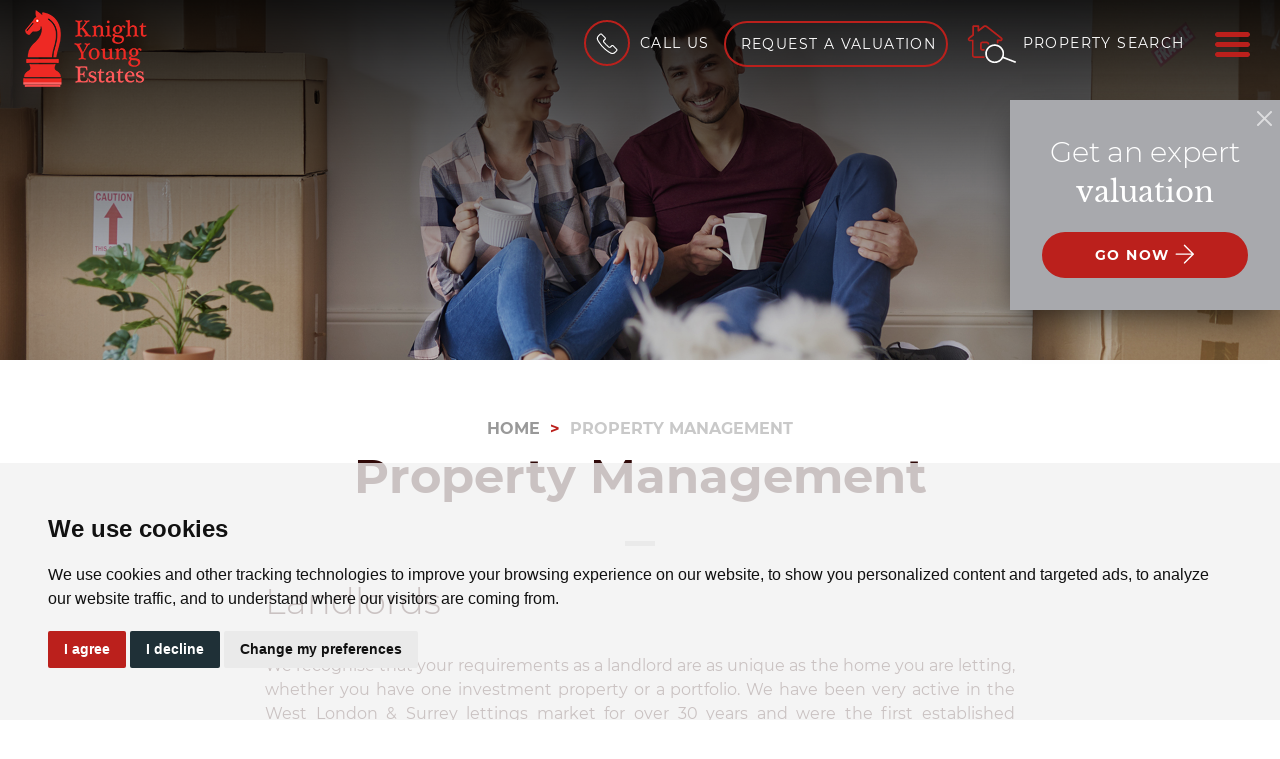

--- FILE ---
content_type: text/html; charset=UTF-8
request_url: https://www.knightyoungestates.com/property-management/
body_size: 16402
content:
<!doctype html>



<html lang="en-GB" prefix="og: http://ogp.me/ns# fb: http://ogp.me/ns/fb# website: http://ogp.me/ns/website#">
<head>
	<meta charset="utf-8">
    <title>Property Management | Knight Young Estates</title>
	<meta name="viewport" content="width=device-width,initial-scale=1">
	<meta name="description" content="Property management information for Landlords.">
	<meta property="og:type" content="website">
	<meta property="og:locale" content="en_GB">
	<meta property="og:url" content="https://www.knightyoungestates.com/property-management/">
	<meta property="og:site_name" content="Knight Young Estates">
	<meta property="og:title" content="Property Management | Knight Young Estates">
	<meta property="og:description" content="Property management information for Landlords.">
	<meta property="og:image" content="https://www.knightyoungestates.com/images/open-graph-image.jpg">
	<meta property="og:image:secure_url" content="https://www.knightyoungestates.com/images/open-graph-image.jpg">
	<meta property="og:image:width" content="1200">
    <link rel="stylesheet" href="/css/A.styles.css.pagespeed.cf.b4Eod5f4aF.css">	<link rel="shortcut icon" href="/images/favicon.ico">
	<link rel="apple-touch-icon-precomposed" href="/images/apple-touch-icon.png.pagespeed.ce.OrgcfBBZdI.png">
	<link rel="canonical" href="https://www.knightyoungestates.com/property-management/">
    <script src="//www.freeprivacypolicy.com/public/cookie-consent/4.0.0/cookie-consent.js"></script>

<script>
  document.addEventListener('DOMContentLoaded', function () {
      cookieconsent.run({
          // Set your options
          "notice_banner_type":                       "simple", // headline, interstitial, standalone
          "consent_type":                             "express", // implied
          "palette":                                  "light", // Or dark
          "language":                                 "en",
          "page_load_consent_levels":                 [
                                                          "strictly-necessary"
                                                      ],
          "notice_banner_reject_button_hide":         false, // true
          "preferences_center_close_button_hide":     false, // true
          "website_privacy_policy_url":               "/privacy-policy-and-notice/",
          "website_name":                             "Knight Young Estates"
      });
  });
</script>




<!-- Google tag (gtag.js) -->
<script async src="https://www.googletagmanager.com/gtag/js?id=G-NRYFYKKV20"></script>
<script type="text/plain" cookie-consent="tracking">
  window.dataLayer = window.dataLayer || [];
  function gtag(){dataLayer.push(arguments);}
  gtag('js', new Date());

  gtag('config', 'G-NRYFYKKV20');
</script></head>
<body>
	<header id="header" class="header-default">
	<div class="container-fluid">
		<div class="row">
			<div class="col-xs-12 col-sm-6 col-md-5 col-lg-5 no-padding">
				<div class="header--logo">
					<a href="/">
						<img src="/images/logo-sm.png.pagespeed.ce.dtoP8CrZNy.png" alt="Knight Young Estates" title="Knight Young Estates" class="logo-sm">
					</a>

				</div>
			</div>
			<div class="col-xs-12 col-sm-6 col-md-7 col-lg-7 no-padding">
				<div class="nav-options">
					<div class="dropdown">
						<a href="#" id="dLabel" data-toggle="dropdown" aria-haspopup="true" aria-expanded="false">
							<span class="call-circle"><svg enable-background="new 0 0 40 40" viewBox="0 0 40 40" xmlns="http://www.w3.org/2000/svg"><path d="m38.1 28.6-6-6c-1.2-1.2-3.3-1.2-4.5 0l-2.2 2.2c-.4.4-1 .4-1.4.1-1.6-1.3-3.2-2.8-4.8-4.3-1.5-1.5-3-3.1-4.3-4.8-.4-.4-.3-1 .1-1.4l2.2-2.2c1.2-1.2 1.2-3.3 0-4.5l-6-6c-1.2-1.2-3.3-1.2-4.5 0l-3.1 3c-2.3 2.3-2.8 6-1.2 8.9 1.3 2.3 2.8 4.7 4.6 7 1.7 2.2 3.6 4.4 5.7 6.5s4.2 4 6.5 5.7c2.3 1.8 4.6 3.3 7 4.6 1.1.6 2.4.9 3.6.9 1.9 0 3.8-.7 5.2-2.2l3.1-3.1c1.2-1.2 1.2-3.2 0-4.4zm-1.5 3-3.1 3.1c-1.7 1.7-4.2 2-6.4.9-2.3-1.2-4.5-2.7-6.7-4.4s-4.3-3.5-6.3-5.5-3.8-4.1-5.5-6.3-3.2-4.5-4.4-6.7-.8-4.8.9-6.5l3.1-3.1c.4-.4 1.1-.4 1.5 0l6 6c.2.2.3.5.3.7 0 .3-.1.5-.3.7l-2.2 2.2c-1.2 1.2-1.2 3-.2 4.3 1.4 1.7 2.9 3.4 4.5 4.9 1.6 1.6 3.2 3.1 4.9 4.5 1.3 1 3.1 1 4.3-.2l2.2-2.2c.4-.4 1.1-.4 1.5 0l6 6c.3.5.3 1.2-.1 1.6z"/></svg></span><span class="hidden-xs hidden-sm hidden-md call-us">Call Us</span>
						</a>
						<ul class="dropdown-menu" aria-labelledby="dLabel">
							<li><a href="tel:02085725537">Sales<br><strong>02085725537</strong></a></li>
							<li class="last"><a href="tel:02085725537">Lettings<br><strong>02085725537</strong></a></li>
							<li class="pointer"></li>
						</ul>
					</div>
					<a href="/request-a-valuation/" class="btn btn-ghost hidden-xs hidden-sm">Request a Valuation</a>
					<a href="/valuation/" class="hidden-md hidden-lg">
						<svg enable-background="new 0 0 33.3 29.3" viewBox="0 0 33.3 29.3" xmlns="http://www.w3.org/2000/svg" class="icon--valuation"><g class="icon--valuation__house"><path d="m13.5 25.7h-7.7c-1.1 0-2-.9-2-2v-10.8h-2.1c-.1 0-.3 0-.4-.1-.4-.3-.7-.8-.7-1.3s.2-1 .7-1.3l2.9-2.3v-6.1c0-.5.4-.8.8-.8h3.4c.4 0 .8.4.8.8v2.1l3.2-2.5c.8-.6 2.1-.6 2.9 0l7.6 6c.1.2.2.6 0 .9-.2.2-.6.3-.8.1l-7.6-6c-.4-.3-1.1-.3-1.4 0l-4.1 3.2c-.2.1-.4.1-.6 0s-.3-.3-.3-.5v-3h-2.7v6c0 .2-.1.3-.2.4l-3.2 2.6c-.1.1-.2.3-.2.4s0 .2.1.3h2.5c.3 0 .6.2.6.5v11.4c0 .5.4.8.8.8h7.7c.3 0 .6.3.6.6s-.3.6-.6.6z"/><path d="m11.2 19.8c-1.1 0-2-.8-2-1.7v-3.5c0-.9.9-1.7 2-1.7h1.8c.3 0 .6.3.6.6s-.3.6-.6.6h-1.8c-.5 0-.9.3-.9.6v3.5c0 .3.4.6.9.6.3 0 .6.3.6.6-.1.2-.3.4-.6.4z"/><path d="m22.9 28.8c-5.5 0-9.9-4.5-9.9-9.9 0-5.5 4.5-9.9 9.9-9.9 5.5 0 9.9 4.5 9.9 9.9 0 5.5-4.4 9.9-9.9 9.9zm0-18.7c-4.8 0-8.8 3.9-8.8 8.8 0 4.8 3.9 8.8 8.8 8.8 4.8 0 8.8-3.9 8.8-8.8 0-4.8-3.9-8.8-8.8-8.8z"/></g><path class="icon--valuation__currency" d="m22 21.4h4.5v1.7h-8v-1.7h1.3v-2.3h-1.3v-1.3h1.3v-.3c0-2.4 1.6-3.8 4.3-3.8 1.1 0 2 .2 2.7.6l-.7 1.7c-.6-.3-1.3-.5-2-.5-1.4 0-2.2.6-2.2 1.9v.4h3.2v1.3h-3.1z"/></svg>
						<span class="sr-only">Book a valuation</span>
					</a>
					<a href="#property-search" class="header-search" data-toggle="modal" data-target=".search-modal">
						<svg clip-rule="evenodd" fill-rule="evenodd" stroke-linejoin="round" stroke-miterlimit="2" viewBox="0 0 41 33" xmlns="http://www.w3.org/2000/svg" class="icon--property-search"><g fill-rule="nonzero"><path class="icon--property-search__house" d="m13.9 28h-7.7c-1.2 0-2.2-1-2.2-2.2v-11.6h-2.2c-.2 0-.3-.1-.4-.2-.5-.4-.8-.9-.8-1.5s.3-1.1.8-1.5l3-2.4v-6.6c0-.5.4-1 1-1h3.7c.5 0 1 .4 1 1v2.1l3.2-2.6c.9-.7 2.3-.7 3.2 0l12 9.5c.5.4.8.9.8 1.5s-.3 1.1-.8 1.5c-.1.1-.3.2-.4.2h-2.3v1.2c0 .4-.3.7-.7.7s-.7-.3-.7-.7v-1.9c0-.4.3-.7.7-.7h2.7c0-.1.1-.1.1-.2s-.1-.3-.2-.4l-12-9.5c-.4-.3-1.1-.3-1.4 0l-4.6 3.5c-.2.1-.5.2-.7 0-.2-.1-.4-.3-.4-.6v-3.1h-2.8v6.5c0 .2-.1.4-.3.6l-3.4 2.7c-.1.1-.2.2-.2.4 0 .1 0 .1.1.2h2.7c.4-.2.7.2.7.6v12.3c0 .4.4.8.8.8h7.7c.4 0 .7.3.7.7s-.3.7-.7.7z"/><path class="icon--property-search__door" d="m13.9 22.1h-1.3c-1 0-1.9-.9-1.9-1.9v-3.8c0-1.1.8-1.9 1.9-1.9h3.7c1 0 1.9.9 1.9 1.9 0 .4-.3.7-.7.7s-.7-.3-.7-.7c0-.3-.2-.5-.5-.5h-3.7c-.3 0-.5.2-.5.5v3.8c0 .3.2.5.5.5h1.3c.4 0 .7.3.7.7s-.3.7-.7.7z"/><path class="icon--property-search__magnify" d="m22.7 32.3c-2.8 0-5.4-1.5-6.8-4-2.1-3.8-.7-8.5 3-10.6 1.2-.6 2.5-1 3.8-1 2.8 0 5.4 1.5 6.8 4 2.1 3.8.7 8.5-3 10.6-1.2.7-2.5 1-3.8 1zm0-14.2c-1.1 0-2.1.3-3.1.8-3.1 1.7-4.2 5.6-2.5 8.7 1.1 2 3.3 3.3 5.6 3.3 1.1 0 2.1-.3 3.1-.8 3.1-1.7 4.2-5.6 2.5-8.7-1.2-2-3.3-3.3-5.6-3.3z"/><path class="icon--property-search__magnify" d="m39.5 32h-.3l-10.2-3.9c-.4-.1-.6-.5-.4-.9.1-.4.5-.6.9-.4l10.2 3.9c.4.1.6.5.4.9 0 .3-.3.4-.6.4z"/></g></svg>
						<span class="hidden-xs hidden-sm hidden-md">Property search</span>
					</a>
					<a href="#navigation" class="menu-button" data-toggle="modal" data-target=".menu-modal">
						<svg clip-rule="evenodd" fill-rule="evenodd" stroke-linejoin="round" stroke-miterlimit="2" viewBox="0 0 512 512" xmlns="http://www.w3.org/2000/svg"><path d="m36.571 146.286h438.858c20.187 0 36.571-16.384 36.571-36.572 0-20.187-16.384-36.571-36.571-36.571h-438.858c-20.187 0-36.571 16.384-36.571 36.571 0 20.188 16.384 36.572 36.571 36.572zm438.858 73.143h-438.858c-20.187 0-36.571 16.384-36.571 36.571s16.384 36.571 36.571 36.571h438.858c20.187 0 36.571-16.384 36.571-36.571s-16.384-36.571-36.571-36.571zm0 146.285h-438.858c-20.187 0-36.571 16.384-36.571 36.572 0 20.187 16.384 36.571 36.571 36.571h438.858c20.187 0 36.571-16.384 36.571-36.571 0-20.188-16.384-36.572-36.571-36.572z" fill-rule="nonzero"/></svg>
						<span class="sr-only"> Menu</span>
					</a>
				</div>
			</div>
		</div>
	</div>
</header>	<div class="main-header" style="background:url(/images/GettyImages-1155855528.jpg) no-repeat center center;background-size:cover;">
		<div class="overlay"></div>
	</div>
	<div class="container">
		<div class="row row-md-top">
            <div class="col-md-8 col-md-offset-2 intro-content">
                <ol itemscope itemtype="http://schema.org/BreadcrumbList" class="breadcrumb hidden-xs">
                    <li itemprop="itemListElement" itemscope itemtype="http://schema.org/ListItem">
                        <a href="/" itemprop="item"><span itemprop="name">Home</span></a>
                        <meta itemprop="position" content="1">
                    </li>
                    <li itemprop="itemListElement" itemscope itemtype="http://schema.org/ListItem">
                        <a href="/property-management/" itemprop="item" class="active"><span itemprop="name">Property Management</span></a>
                        <meta itemprop="position" content="2">
                    </li>
                </ol>
                <h1>Property Management</h1>
                <div class="small-line"></div>
                <h2>Landlords</h2>
<p>We recognise that your requirements as a landlord are as unique as the home you are letting, whether you have one investment property or a portfolio. We have been very active in the West London &amp; Surrey lettings market for over 30 years and were the first established independent agent in Hounslow. Due to this our staff have extensive knowledge of the local market and how to find you the best tenants at the best price. Unlike our competitors we charge our management fees on a monthly basis therefore you can be assured that collecting your rent is our priority.</p>
<p>We professionally managing our clients&rsquo; properties, preserving the value of their investment and tailoring our services to each landlord&rsquo;s specific needs. Our dedicated lettings teams place great emphasis on landlord care and value the long-term relationships we have built, the majority of which date back several years.</p>
<p>We also deal promptly with tenant queries and day-to-day issues that inevitably arise, ensuring your tenants feel well looked after and a hassle free experience. As part of our efficient service, we perform daily rent reconciliations that enable us to take swift action on any late payments. As you would expect, we enforce rigorous financial controls to ensure the accuracy of financial information and timely transfer of payments to landlords.</p>
<p>First impressions are lasting, so we are keen to help you make sure the presentation of your property is perfect. If required, our network of reputable professionals can assist with anything from a minor refresh to a complete refurbishment, extensions and conversations. We will then create a tailored marketing campaign specific to your property, presenting it at its absolute best across all of our advertising platforms. Our existing database contains professional tenants.</p>
<p>Once a suitable tenant has been found, we will then work swiftly, obtaining references and dealing with compliance and legislation, to make sure your property is void for the minimum period possible.</p>
<p>If you would like a <a href="/request-a-valuation/">valuation on your property</a> or just an update on the local market, please <a href="/contact-us/">contact us</a>.</p>
            </div>
		</div>
        <div class="row row-lg">
    <div class="col-md-4 col-md-offset-2 text-center">
        <p><a href="/request-a-valuation/" class="btn btn-primary btn-block">Request a valuation</a></p>
    </div>
    <div class="col-md-4 text-center">
        <p><a href="/register/" class="btn btn-primary btn-block">Register</a></p>
    </div>
</div>    </div>
    <a href="/request-a-valuation/" class="val-banner-link" rel="noopener noreferrer" target="_blank">
    <div class="val-banner">
        <svg enable-background="new 0 0 33.3 29.3" viewBox="0 0 33.3 29.3" xmlns="http://www.w3.org/2000/svg" class="icon--valuation"><g class="icon--valuation__house"><path d="m13.5 25.7h-7.7c-1.1 0-2-.9-2-2v-10.8h-2.1c-.1 0-.3 0-.4-.1-.4-.3-.7-.8-.7-1.3s.2-1 .7-1.3l2.9-2.3v-6.1c0-.5.4-.8.8-.8h3.4c.4 0 .8.4.8.8v2.1l3.2-2.5c.8-.6 2.1-.6 2.9 0l7.6 6c.1.2.2.6 0 .9-.2.2-.6.3-.8.1l-7.6-6c-.4-.3-1.1-.3-1.4 0l-4.1 3.2c-.2.1-.4.1-.6 0s-.3-.3-.3-.5v-3h-2.7v6c0 .2-.1.3-.2.4l-3.2 2.6c-.1.1-.2.3-.2.4s0 .2.1.3h2.5c.3 0 .6.2.6.5v11.4c0 .5.4.8.8.8h7.7c.3 0 .6.3.6.6s-.3.6-.6.6z"/><path d="m11.2 19.8c-1.1 0-2-.8-2-1.7v-3.5c0-.9.9-1.7 2-1.7h1.8c.3 0 .6.3.6.6s-.3.6-.6.6h-1.8c-.5 0-.9.3-.9.6v3.5c0 .3.4.6.9.6.3 0 .6.3.6.6-.1.2-.3.4-.6.4z"/><path d="m22.9 28.8c-5.5 0-9.9-4.5-9.9-9.9 0-5.5 4.5-9.9 9.9-9.9 5.5 0 9.9 4.5 9.9 9.9 0 5.5-4.4 9.9-9.9 9.9zm0-18.7c-4.8 0-8.8 3.9-8.8 8.8 0 4.8 3.9 8.8 8.8 8.8 4.8 0 8.8-3.9 8.8-8.8 0-4.8-3.9-8.8-8.8-8.8z"/></g><path class="icon--valuation__currency" d="m22 21.4h4.5v1.7h-8v-1.7h1.3v-2.3h-1.3v-1.3h1.3v-.3c0-2.4 1.6-3.8 4.3-3.8 1.1 0 2 .2 2.7.6l-.7 1.7c-.6-.3-1.3-.5-2-.5-1.4 0-2.2.6-2.2 1.9v.4h3.2v1.3h-3.1z"/></svg>
        <svg class="val-banner__circle"><circle cx="70" cy="90" r="90"/></svg>
        <h4>Book your expert <span>valuation</span></h4>
        <p>Find out how much your property is worth</p>
    </div>
</a>	<div class="footer-contact">
	<div class="container">
		<div class="row">
			<div class="col-sm-4">
				<h4>Sales</h4>
				<p><a href="tel:02085725537"><svg enable-background="new 0 0 40 40" viewBox="0 0 40 40" xmlns="http://www.w3.org/2000/svg"><path d="m38.1 28.6-6-6c-1.2-1.2-3.3-1.2-4.5 0l-2.2 2.2c-.4.4-1 .4-1.4.1-1.6-1.3-3.2-2.8-4.8-4.3-1.5-1.5-3-3.1-4.3-4.8-.4-.4-.3-1 .1-1.4l2.2-2.2c1.2-1.2 1.2-3.3 0-4.5l-6-6c-1.2-1.2-3.3-1.2-4.5 0l-3.1 3c-2.3 2.3-2.8 6-1.2 8.9 1.3 2.3 2.8 4.7 4.6 7 1.7 2.2 3.6 4.4 5.7 6.5s4.2 4 6.5 5.7c2.3 1.8 4.6 3.3 7 4.6 1.1.6 2.4.9 3.6.9 1.9 0 3.8-.7 5.2-2.2l3.1-3.1c1.2-1.2 1.2-3.2 0-4.4zm-1.5 3-3.1 3.1c-1.7 1.7-4.2 2-6.4.9-2.3-1.2-4.5-2.7-6.7-4.4s-4.3-3.5-6.3-5.5-3.8-4.1-5.5-6.3-3.2-4.5-4.4-6.7-.8-4.8.9-6.5l3.1-3.1c.4-.4 1.1-.4 1.5 0l6 6c.2.2.3.5.3.7 0 .3-.1.5-.3.7l-2.2 2.2c-1.2 1.2-1.2 3-.2 4.3 1.4 1.7 2.9 3.4 4.5 4.9 1.6 1.6 3.2 3.1 4.9 4.5 1.3 1 3.1 1 4.3-.2l2.2-2.2c.4-.4 1.1-.4 1.5 0l6 6c.3.5.3 1.2-.1 1.6z"/></svg> 0208 5725537</a></p>
				<p><a href="mailto:info@knightyoungestates.com"><svg enable-background="new 0 0 40 28.1" viewBox="0 0 40 28.1" xmlns="http://www.w3.org/2000/svg"><path d="m37.7.7h-35.2c-1.1 0-2 .9-2 2v23.5c0 1.1.9 2 2 2h35.2c1.1 0 2-.9 2-2v-23.6c0-1.1-.9-1.9-2-1.9zm-2.7 1.9-15 8.7-15-8.7zm-32.5 23.5v-22.8l17.6 10.2 17.6-10.2v22.8z"/></svg> info@knightyoungestates.com</a></p>
			</div>
			<div class="col-sm-4">
				<h4>Lettings</h4>
				<p><a href="tel:02085725537"><svg enable-background="new 0 0 40 40" viewBox="0 0 40 40" xmlns="http://www.w3.org/2000/svg"><path d="m38.1 28.6-6-6c-1.2-1.2-3.3-1.2-4.5 0l-2.2 2.2c-.4.4-1 .4-1.4.1-1.6-1.3-3.2-2.8-4.8-4.3-1.5-1.5-3-3.1-4.3-4.8-.4-.4-.3-1 .1-1.4l2.2-2.2c1.2-1.2 1.2-3.3 0-4.5l-6-6c-1.2-1.2-3.3-1.2-4.5 0l-3.1 3c-2.3 2.3-2.8 6-1.2 8.9 1.3 2.3 2.8 4.7 4.6 7 1.7 2.2 3.6 4.4 5.7 6.5s4.2 4 6.5 5.7c2.3 1.8 4.6 3.3 7 4.6 1.1.6 2.4.9 3.6.9 1.9 0 3.8-.7 5.2-2.2l3.1-3.1c1.2-1.2 1.2-3.2 0-4.4zm-1.5 3-3.1 3.1c-1.7 1.7-4.2 2-6.4.9-2.3-1.2-4.5-2.7-6.7-4.4s-4.3-3.5-6.3-5.5-3.8-4.1-5.5-6.3-3.2-4.5-4.4-6.7-.8-4.8.9-6.5l3.1-3.1c.4-.4 1.1-.4 1.5 0l6 6c.2.2.3.5.3.7 0 .3-.1.5-.3.7l-2.2 2.2c-1.2 1.2-1.2 3-.2 4.3 1.4 1.7 2.9 3.4 4.5 4.9 1.6 1.6 3.2 3.1 4.9 4.5 1.3 1 3.1 1 4.3-.2l2.2-2.2c.4-.4 1.1-.4 1.5 0l6 6c.3.5.3 1.2-.1 1.6z"/></svg> 0208 5725537</a></p>
				<p><a href="mailto:info@knightyoungestates.com"><svg enable-background="new 0 0 40 28.1" viewBox="0 0 40 28.1" xmlns="http://www.w3.org/2000/svg"><path d="m37.7.7h-35.2c-1.1 0-2 .9-2 2v23.5c0 1.1.9 2 2 2h35.2c1.1 0 2-.9 2-2v-23.6c0-1.1-.9-1.9-2-1.9zm-2.7 1.9-15 8.7-15-8.7zm-32.5 23.5v-22.8l17.6 10.2 17.6-10.2v22.8z"/></svg> info@knightyoungestates.com</a></p>
			</div>
			<div class="col-sm-4">
				<h4>Follow Us</h4>
				<div class="social-icons">
					<a href="https://www.facebook.com/Knightyoungestates/" rel="noopener noreferrer" target="_blank">
						<svg clip-rule="evenodd" fill-rule="evenodd" stroke-linejoin="round" stroke-miterlimit="2" viewBox="0 0 512 512" xmlns="http://www.w3.org/2000/svg" class="icon--facebook"><path d="m191.452 167.401h-53.656v87.576h53.656v257.023h103.072v-258.193h71.932l7.602-86.406h-79.534v-49.27c0-20.322 4.094-28.509 23.831-28.509h55.849v-89.622h-71.346c-76.756 0-111.26 33.773-111.26 98.394-.146 56.434-.146 69.007-.146 69.007z" fill-rule="nonzero"/></svg>
					</a>
					<a href="https://twitter.com/EstatesYoung" rel="noopener noreferrer" target="_blank">
						<svg clip-rule="evenodd" fill-rule="evenodd" stroke-linejoin="round" stroke-miterlimit="2" viewBox="0 0 512 512" xmlns="http://www.w3.org/2000/svg" class="icon--twitter"><path d="m512 97.432c-18.873 8.388-39.037 14.034-60.33 16.453 21.615-13.066 38.392-33.552 46.135-58.072-20.325 12.099-42.748 20.81-66.622 25.488-19.196-20.326-46.457-33.23-76.622-33.23-67.751 0-117.596 63.233-102.271 128.887-87.269-4.356-164.698-46.135-216.479-109.691-27.423 47.102-14.195 108.884 32.423 140.178-17.26-.483-33.391-5.323-47.586-13.066-1.129 48.716 33.714 94.206 84.204 104.207-14.841 4.033-30.972 5.001-47.425 1.774 13.388 41.78 52.103 72.106 98.076 72.913-44.199 34.52-99.69 50.006-155.503 43.554 46.457 29.842 101.626 47.102 160.988 47.102 194.863 0 305.038-164.698 298.425-312.297 20.809-14.679 38.553-33.069 52.587-54.2z" fill-rule="nonzero"/></svg>
					</a>
					<a href="https://www.instagram.com/knightyoung_estates/" rel="noopener noreferrer" target="_blank">
						<svg clip-rule="evenodd" fill-rule="evenodd" stroke-linejoin="round" stroke-miterlimit="2" viewBox="0 0 512 512" xmlns="http://www.w3.org/2000/svg" class="icon--linkedin"><path d="M256 109.3c47.8 0 53.4 0.2 72.3 1 17.4 0.8 26.9 3.7 33.2 6.2 8.4 3.2 14.3 7.1 20.6 13.4 6.3 6.3 10.1 12.2 13.4 20.6 2.5 6.3 5.4 15.8 6.2 33.2 0.9 18.9 1 24.5 1 72.3s-0.2 53.4-1 72.3c-0.8 17.4-3.7 26.9-6.2 33.2 -3.2 8.4-7.1 14.3-13.4 20.6 -6.3 6.3-12.2 10.1-20.6 13.4 -6.3 2.5-15.8 5.4-33.2 6.2 -18.9 0.9-24.5 1-72.3 1s-53.4-0.2-72.3-1c-17.4-0.8-26.9-3.7-33.2-6.2 -8.4-3.2-14.3-7.1-20.6-13.4 -6.3-6.3-10.1-12.2-13.4-20.6 -2.5-6.3-5.4-15.8-6.2-33.2 -0.9-18.9-1-24.5-1-72.3s0.2-53.4 1-72.3c0.8-17.4 3.7-26.9 6.2-33.2 3.2-8.4 7.1-14.3 13.4-20.6 6.3-6.3 12.2-10.1 20.6-13.4 6.3-2.5 15.8-5.4 33.2-6.2C202.6 109.5 208.2 109.3 256 109.3M256 77.1c-48.6 0-54.7 0.2-73.8 1.1 -19 0.9-32.1 3.9-43.4 8.3 -11.8 4.6-21.7 10.7-31.7 20.6 -9.9 9.9-16.1 19.9-20.6 31.7 -4.4 11.4-7.4 24.4-8.3 43.4 -0.9 19.1-1.1 25.2-1.1 73.8 0 48.6 0.2 54.7 1.1 73.8 0.9 19 3.9 32.1 8.3 43.4 4.6 11.8 10.7 21.7 20.6 31.7 9.9 9.9 19.9 16.1 31.7 20.6 11.4 4.4 24.4 7.4 43.4 8.3 19.1 0.9 25.2 1.1 73.8 1.1s54.7-0.2 73.8-1.1c19-0.9 32.1-3.9 43.4-8.3 11.8-4.6 21.7-10.7 31.7-20.6 9.9-9.9 16.1-19.9 20.6-31.7 4.4-11.4 7.4-24.4 8.3-43.4 0.9-19.1 1.1-25.2 1.1-73.8s-0.2-54.7-1.1-73.8c-0.9-19-3.9-32.1-8.3-43.4 -4.6-11.8-10.7-21.7-20.6-31.7 -9.9-9.9-19.9-16.1-31.7-20.6 -11.4-4.4-24.4-7.4-43.4-8.3C310.7 77.3 304.6 77.1 256 77.1L256 77.1z" fill-rule="nonzero"/><path d="M256 164.1c-50.7 0-91.9 41.1-91.9 91.9s41.1 91.9 91.9 91.9 91.9-41.1 91.9-91.9S306.7 164.1 256 164.1zM256 315.6c-32.9 0-59.6-26.7-59.6-59.6s26.7-59.6 59.6-59.6 59.6 26.7 59.6 59.6S288.9 315.6 256 315.6z"></path></svg>
					</a>
					
				</div>
			</div>
		</div>
	</div>
</div>
<footer class="footer">
	<div class="container-fluid">
        <div class="row">
            <div class="col-md-12 col-lg-12 text-center">
                <p>
                    &copy; 2026 Knight Young Estates | <a href="/terms-of-use/" title="Terms of Use" rel="nofollow">Terms of Use</a> | <a href="/privacy-policy-and-notice/" title="Privacy Policy" rel="nofollow">Privacy Policy &amp; Notice</a> | <a href="#" id="open_preferences_center">Cookie Preferences</a> | <a href="https://bit.ly/thepropertyjungle" rel="noopener noreferrer" target="_blank">Built by The Property Jungle</a><br><a href="/xml/cache/modules/cmp/certificate.pdf?v=193160112" target="_blank">CMP Certificate</a> |
                    <a href="https://www.clientmoneyprotect.co.uk/wp-content/uploads/2021/12/CMP-scheme-rules.pdf" target="_blank">CMP Member Standards</a>
                </p>
            </div>
            <div class="col-md-12 col-lg-12 text-center portal-logos">
                <a href="https://www.rightmove.co.uk/" target="_blank" rel="noreferrer noopener nofollow">
                    <svg enable-background="new 0 0 849.2 207.7" viewBox="0 0 849.2 207.7" xmlns="http://www.w3.org/2000/svg" class="logo--rightmove"><g fill="#fff"><path d="m773.4 112.2h12.8v-39.2l-35.2-29.6-35.2 29.6v39.2h12.8l22.5-19zm14.3 11.2h-18.4l-18.3-15.5-18.4 15.5h-18.4c-2.6 0-5-1-6.8-2.8s-2.8-4.3-2.8-6.9l.1-41.4c0-2.6 1-5 2.8-6.8l.4-.4 43.1-36.3 43.6 36.7c1.8 1.8 2.8 4.2 2.8 6.8l.1 41.4c0 2.6-1 5-2.8 6.9s-4.4 2.8-7 2.8"/><path d="m432 82.8c-4.4 0-8.6.8-12.7 2.4s-7.5 3.9-10.3 6.8c-.8-1-1.8-2.1-3-3.2s-2.6-2.1-4.3-3c-1.6-.9-3.5-1.6-5.6-2.2-2.2-.6-4.6-.8-7.3-.8-4.5 0-8.4.8-11.7 2.5s-6.1 3.8-8.2 6.4l-.7-7.3h-20.2v66.2h21.1v-35.6c0-4.2 1.2-7.7 3.7-10.4s5.7-4.1 9.8-4.1c3.6 0 6.3 1.1 8.1 3.2 1.8 2.2 2.7 5.2 2.7 9.2v37.7h20.4v-35.6c0-4.2 1.2-7.7 3.7-10.4 2.4-2.7 5.7-4.1 9.8-4.1 3.6 0 6.3 1.1 8.1 3.2 1.8 2.2 2.7 5.2 2.7 9.2v37.7h21.1v-40.9c0-8.3-2.3-14.8-7-19.6-4.7-4.9-11.4-7.3-20.2-7.3m86.5 41.1c-.7 2.1-1.7 4-3.2 5.7-1.4 1.7-3.2 3-5.2 4-2.1 1-4.4 1.5-7 1.5s-5-.5-7.1-1.5-3.8-2.3-5.2-4-2.4-3.6-3.2-5.7c-.7-2.1-1.1-4.3-1.1-6.6s.4-4.4 1.1-6.6c.7-2.1 1.8-4 3.2-5.6s3.1-3 5.2-4 4.5-1.5 7.1-1.5 5 .5 7 1.5c2.1 1 3.8 2.3 5.2 4 1.4 1.6 2.5 3.5 3.2 5.6s1 4.3 1 6.6-.3 4.5-1 6.6m11.2-31.5c-3.2-3.2-7.1-5.7-11.6-7.6-4.5-1.8-9.5-2.8-15-2.8s-10.5.9-15 2.8c-4.5 1.8-8.4 4.4-11.7 7.6-3.2 3.2-5.7 6.9-7.6 11.2-1.8 4.3-2.7 8.9-2.7 13.8s.9 9.5 2.7 13.8 4.3 8 7.6 11.2c3.2 3.2 7.1 5.7 11.7 7.6 4.5 1.9 9.6 2.8 15 2.8s10.5-.9 15-2.8 8.4-4.4 11.6-7.6 5.7-6.9 7.5-11.2 2.7-8.9 2.7-13.8-.9-9.5-2.7-13.8-4.3-8-7.5-11.2m62.8-8.1-15.7 43.5-16.3-43.5h-23.5l29 66.2h20l29.5-66.2zm40.6 26.1c0-1.4.3-2.8 1-4.3.6-1.5 1.6-2.8 2.8-4s2.8-2.2 4.6-3c1.9-.8 4-1.2 6.5-1.2 2.4 0 4.5.4 6.3 1.2s3.2 1.8 4.4 3 2.1 2.6 2.6 4c.6 1.5.9 2.9.9 4.3zm49 9.6c0-5.6-.7-10.7-2.2-15.3-1.5-4.7-3.6-8.7-6.5-12s-6.4-6-10.6-7.8c-4.2-1.9-9.1-2.8-14.7-2.8s-10.6 1-15 2.9-8.1 4.5-11.1 7.7-5.4 6.9-7 11.2-2.4 8.7-2.4 13.3c0 5.3.9 10.1 2.6 14.5s4.2 8.1 7.5 11.2 7.3 5.5 12 7.3c4.7 1.7 10 2.6 15.8 2.6 4.4 0 8.3-.4 11.7-1.2s6.4-1.7 8.9-2.8c2.5-1 4.5-2.1 6.1-3.2s2.7-1.9 3.5-2.3l-8.7-12.8c-1.6 1.1-4.1 2.5-7.5 4s-7.9 2.3-13.3 2.3c-5.6 0-9.9-1.3-13.1-4s-4.8-5.8-4.9-9.4h49v-3.4zm-351 15.3c-1.6.7-3.4 1.1-5.6 1.1-2.8 0-4.9-.9-6.2-2.6s-2-4.2-2-7.4v-26.1h17.7v-16h-17.7v-20h-21.1v20h-10.9v16h10.9v25c0 4.1.4 7.9 1.3 11.3s2.3 6.3 4.4 8.7 4.7 4.3 8.1 5.6c3.3 1.4 7.4 2 12.3 2 7 0 13.6-2.1 19.7-6.2l-6.7-13.7c-1.3.9-2.7 1.7-4.2 2.3m-239.4-52.3c-4.9 0-8.9 1-12 3.1s-5.5 4.2-7.3 6.5l-.7-8.3h-20.2v66.2h21.1v-32.8c0-5.3 1.5-9.3 4.6-12.2s7.1-4.3 12.1-4.3c2.4 0 4.5.2 6.3.7l3.4-18c-.9-.3-1.7-.5-2.6-.6-1.3-.2-2.8-.3-4.7-.3m12.9 67.5h21.1v-66.2h-21.1zm77.5-29.5c0 4.3-1.2 7.5-3.5 9.5s-5.7 3-10 3c-4.6 0-8.1-1.4-10.5-4.2s-3.6-6.6-3.6-11.4c0-2.4.4-4.8 1.1-7s1.9-4.1 3.4-5.8c1.5-1.6 3.4-3 5.6-4s4.9-1.5 7.9-1.5c2.2 0 4.1.1 5.4.4 1.4.2 2.7.6 4.1 1.1v19.9zm-9.2-38.1c-6 0-11.4.8-16.2 2.5s-9 4.1-12.5 7.3-6.2 6.9-8.1 11.3-2.9 9.2-2.9 14.6c0 4.6.7 8.8 2.1 12.7s3.4 7.2 6.1 10c2.6 2.8 5.9 5 9.8 6.6s8.2 2.3 13.1 2.3c7.3 0 13.2-1.8 17.6-5.5v4.7c0 4.9-1.4 8.6-4.1 11s-6.5 3.7-11.3 3.7c-3.7 0-7.1-.4-10.2-1.3s-6-2.1-8.7-3.7l-8.5 14.4c3.8 2.4 8 4.2 12.6 5.4 4.6 1.1 10 1.7 16.1 1.7 10.9 0 19.4-2.6 25.7-7.8s9.4-13.3 9.4-24.2v-60.8c-4.1-1.4-8.7-2.6-13.9-3.5-5-.9-10.4-1.4-16.1-1.4m82.3-.1c-3.8 0-7.6.7-11.3 2-3.7 1.4-6.7 3.3-8.9 5.9v-34.3h-21v94.2h21.1v-35.6c0-2 .3-3.8.9-5.6.6-1.7 1.5-3.3 2.6-4.6 1.2-1.3 2.6-2.4 4.4-3.2s3.8-1.2 6-1.2c3.4 0 6.2 1.1 8.2 3.2 2.1 2.2 3.1 5.2 3.1 9v37.8h21v-40.9c0-8.8-2.4-15.5-7.1-20-4.8-4.5-11.1-6.7-19-6.7m-132.2-24.3c-1.1-.9-2.3-1.6-3.6-2-1.4-.5-2.8-.7-4.2-.7s-2.9.2-4.2.7c-1.4.5-2.6 1.1-3.7 2s-1.9 2-2.6 3.3c-.6 1.3-1 2.9-1 4.6s.3 3.2 1 4.5c.6 1.3 1.5 2.4 2.6 3.3s2.3 1.6 3.7 2 2.8.7 4.2.7 2.9-.2 4.2-.7c1.4-.4 2.6-1.1 3.6-2 1.1-.9 1.9-2 2.5-3.3s1-2.8 1-4.5-.3-3.2-1-4.6c-.6-1.3-1.4-2.5-2.5-3.3"/></g></svg>
                </a>
                <a href="https://www.zoopla.co.uk/" target="_blank" rel="noreferrer noopener nofollow">
                    <svg clip-rule="evenodd" fill-rule="evenodd" stroke-linejoin="round" stroke-miterlimit="2" viewBox="0 0 1104 522" xmlns="http://www.w3.org/2000/svg" class="logo--zoopla"><g fill-rule="nonzero"><path d="m0 .529h1103.69v521.471h-1103.69z" fill="#692c8b"/><g fill="#fff"><path d="m930.725 263.179c-.012.502-.044.986-.074 1.482-.197 2.539-.606 5.032-1.209 7.471-2.273 9.196-7.42 17.403-14.489 23.334-7.335 5.996-16.687 9.608-26.888 9.686-12.653-.133-24.161-5.759-32.067-14.647-.415-.483-.853-.947-1.245-1.446-.097-.114-.172-.234-.263-.348-5.752-7.467-9.144-16.858-9.261-26.862.117-10.003 3.509-19.398 9.261-26.862.091-.12.166-.234.263-.351.392-.495.83-.963 1.245-1.446 7.912-8.891 19.434-14.523 32.087-14.647 10.96.091 20.918 4.274 28.447 11.097.481.441.96.891 1.424 1.358.285.282.577.574.856.869 1.012 1.054 1.923 2.202 2.815 3.353.69.899 1.343 1.836 1.959 2.782.119.179.236.364.356.542 4.287 6.835 6.783 14.891 6.82 23.354 0 .428-.023.853-.037 1.281zm15.426-76.741c-1.076 0-2.127.116-3.148.317-.351.065-.685.185-1.025.269-.648.169-1.294.353-1.914.594-.395.165-.774.35-1.154.535-.521.252-1.024.518-1.511.82-.398.24-.781.506-1.157.785-.409.305-.798.629-1.171.97-.386.34-.763.684-1.112 1.063-.305.321-.562.674-.84 1.022-.356.437-.72.875-1.019 1.352-.171.269-.297.561-.459.833-.747 1.333-1.336 2.756-1.704 4.274-11.819-8.071-26.061-12.834-41.415-12.834-.159 0-.318.009-.48.009-.104 0-.214-.009-.318-.009-21.7 0-41 9.341-54.539 24.096-.201.223-.408.437-.612.664-.26.283-.503.584-.763.873-11.614 13.191-18.696 30.481-18.696 49.509 0 .088.003.178.003.269 0 .088-.003.175-.003.273 0 19.018 7.082 36.315 18.696 49.509.26.286.503.58.763.872.204.221.411.438.612.662 13.539 14.748 32.839 24.096 54.539 24.096.104 0 .214-.013.318-.013 15.595-.061 29.963-4.841 41.848-12.977 1.699 7.436 8.32 12.99 16.261 12.99 9.239 0 16.716-7.484 16.716-16.709v-117.389h-.006c0-.003.006-.01.006-.01 0-9.232-7.477-16.715-16.716-16.715z"/><path d="m404.883 262.114c0-23.259-18.449-43.591-42.253-43.591-23.535 0-43.325 18.986-43.325 42.791 0 23.535 18.184 43.856 42.524 43.856 23.798 0 43.054-19.251 43.054-43.056zm-117.664-.531c0-41.718 33.957-75.147 75.411-75.147 41.182 0 74.345 34.227 74.345 74.878 0 41.713-33.163 75.949-75.146 75.949-41.72 0-74.61-34.502-74.61-75.68z"/><path d="m562.817 262.114c0-23.259-18.45-43.591-42.255-43.591-23.529 0-43.319 18.986-43.319 42.791 0 23.535 18.185 43.856 42.522 43.856 23.794 0 43.052-19.251 43.052-43.056zm-117.664-.531c0-41.718 33.961-75.147 75.409-75.147 41.185 0 74.345 34.227 74.345 74.878 0 41.713-33.16 75.949-75.142 75.949-41.714 0-74.612-34.502-74.612-75.68z"/><path d="m786.018 142.519c-9.228 0-16.712 7.481-16.712 16.712 0 0 .009.007.009.014h-.009v161.3c0 9.236 7.484 16.716 16.712 16.716 9.229 0 16.716-7.48 16.716-16.716l-.007-.012h.007v-161.302c0-9.231-7.487-16.712-16.716-16.712z"/><path d="m681.881 305.178c-20.105 0-36.341-14.518-40.916-33.047-.844-3.411-1.333-6.936-1.333-10.551 0-3.625.493-7.118 1.333-10.484 4.678-18.71 21.541-32.566 41.717-32.566 24.33 0 42.521 20.322 42.521 43.855 0 23.801-19.793 42.793-43.322 42.793zm.801-118.741c-15.721 0-30.196 4.802-42.165 12.99-.009-.045-.033-.088-.039-.133-.363-1.53-.962-2.957-1.715-4.296-.16-.273-.286-.564-.457-.837-.302-.47-.665-.908-1.015-1.352-.279-.344-.542-.698-.847-1.022-.35-.376-.722-.72-1.108-1.06-.377-.337-.763-.664-1.168-.97-.379-.278-.766-.544-1.161-.784-.487-.302-.989-.568-1.508-.821-.379-.185-.765-.373-1.157-.535-.619-.24-1.265-.425-1.917-.593-.337-.084-.671-.208-1.018-.269-1.021-.198-2.075-.318-3.158-.318-9.233 0-16.713 7.484-16.713 16.713 0 0 .006.01.006.013h-.006v161.304c0 9.229 7.48 16.713 16.713 16.713 9.231 0 16.716-7.484 16.716-16.713 0 0-.007-.007-.007-.013h.007v-39.703c11.725 7.866 25.772 12.51 40.916 12.51 41.448 0 75.412-33.429 75.412-75.139 0-41.189-32.898-75.685-74.611-75.685z"/><path d="m281.638 285.775c0-9.229-7.482-16.71-16.71-16.71-9.229 0-16.71 7.481-16.71 16.71l-.003 16.985h-61.43l86.139-125.968c2.344-3.412 3.719-7.54 3.719-11.992 0-11.609-9.332-21.026-20.902-21.188l-98.205-.019v.003h-.006c-9.229 0-16.71 7.481-16.71 16.71s7.64 16.713 16.716 16.713h74.783l-85.856 125.482s-4.08 5.59-4.08 12.481c0 11.709 9.492 21.204 21.204 21.204h118.054z"/></g></g></svg>
                </a>
                <a href="https://www.onthemarket.com" target="_blank" rel="noreferrer noopener nofollow">
                    <svg clip-rule="evenodd" fill-rule="evenodd" stroke-linejoin="round" stroke-miterlimit="2" viewBox="0 0 189 63" xmlns="http://www.w3.org/2000/svg" class="logo--otm"><g fill="#fff" fill-rule="nonzero"><path d="m47.332 26.966c0-.771.452-1.25 1.17-1.25.719 0 1.171.479 1.171 1.25v.559l.053.053c1.037-1.331 2.5-1.862 3.911-1.862 2.18 0 4.922 1.383 4.922 5.374v7.848c0 .771-.453 1.251-1.172 1.251-.717 0-1.17-.48-1.17-1.251v-7.714c0-2.475-1.73-3.486-3.271-3.486-1.544 0-3.273 1.011-3.273 3.486v7.714c0 .771-.452 1.251-1.171 1.251-.718 0-1.17-.48-1.17-1.251z"/><path d="m62.511 23.269h-3.537c-.666 0-1.145-.346-1.145-1.091 0-.744.479-1.092 1.145-1.092h9.417c.665 0 1.144.348 1.144 1.092 0 .745-.479 1.091-1.144 1.091h-3.539v15.669c0 .771-.452 1.251-1.17 1.251-.719 0-1.171-.48-1.171-1.251z"/><path d="m79.296 31.223c0-2.474-1.729-3.485-3.273-3.485-1.542 0-3.271 1.011-3.271 3.485v7.715c0 .77-.453 1.251-1.171 1.251s-1.17-.481-1.17-1.251v-18.197c0-.771.452-1.25 1.17-1.25s1.171.479 1.171 1.25v6.784l.053.053c1.037-1.33 2.5-1.862 3.911-1.862 2.181 0 4.921 1.384 4.921 5.374v7.848c0 .77-.452 1.251-1.171 1.251-.717 0-1.17-.481-1.17-1.251z"/><path d="m84.988 33.856c0 2.421 1.543 4.309 4.176 4.309 3.113 0 3.911-1.915 4.789-1.915.426 0 .851.372.851 1.038 0 1.144-2.899 2.9-5.666 2.9-4.522 0-6.491-3.486-6.491-7.237 0-3.831 2.395-7.235 6.358-7.235 3.858 0 6.092 3.485 6.092 6.891 0 .823-.293 1.249-1.304 1.249zm7.768-1.755c0-2.023-1.17-4.362-3.751-4.362-2.9-.108-3.938 2.207-4.017 4.362z"/><path d="m98.208 39.177c-.106.825-.638 1.012-1.25 1.012-.719 0-1.091-.48-1.091-1.198 0-.267.053-.612.133-1.064l2.58-15.217c.239-1.33.984-1.783 1.836-1.783.932 0 1.437.347 1.702 1.224l4.044 13.861h.054l4.044-13.861c.266-.877.771-1.224 1.702-1.224.851 0 1.596.453 1.837 1.783l2.58 15.217c.079.452.133.797.133 1.064 0 .718-.373 1.198-1.091 1.198-.612 0-1.145-.187-1.25-1.012l-2.209-15.217h-.052l-4.524 15.271c-.239.771-.665.958-1.197.958s-.958-.187-1.197-.958l-4.522-15.271h-.054z"/><path d="m129.199 39.044c0 .825-.638 1.145-1.091 1.145-.478 0-1.091-.32-1.091-1.145v-.984h-.052c-1.012 1.436-2.342 2.129-3.859 2.129-3.989 0-6.224-3.487-6.224-7.237 0-3.751 2.235-7.236 6.224-7.236 1.624 0 2.767.691 3.859 1.889h.052v-.744c0-.826.613-1.145 1.091-1.145.453 0 1.091.319 1.091 1.145zm-6.093-.878c2.874 0 3.886-2.82 3.886-5.214s-1.012-5.214-3.886-5.214c-2.872 0-3.883 2.82-3.883 5.214s1.011 5.214 3.883 5.214z"/><path d="m131.113 26.966c0-.771.453-1.25 1.171-1.25s1.171.479 1.171 1.25v1.197h.052c.533-1.09 1.837-2.447 3.194-2.447.823 0 1.303.531 1.303 1.196 0 .666-.48 1.092-1.464 1.279-1.383.238-3.085 1.276-3.085 4.015v6.732c0 .771-.453 1.251-1.171 1.251s-1.171-.48-1.171-1.251z"/><path d="m139.003 20.741c0-.771.452-1.25 1.17-1.25.719 0 1.171.479 1.171 1.25v9.977l5.108-4.283c.478-.427.931-.719 1.33-.719.612 0 .984.453.984 1.037 0 .347-.134.665-.585 1.012l-5.321 4.203 6.171 6.093c.453.45.559.744.559 1.196 0 .532-.479.932-.985.932-.558 0-.797-.16-1.355-.719l-5.906-6.172v5.64c0 .77-.452 1.251-1.171 1.251-.718 0-1.17-.481-1.17-1.251z"/><path d="m151.584 33.856c0 2.421 1.544 4.309 4.177 4.309 3.113 0 3.911-1.915 4.789-1.915.426 0 .85.372.85 1.038 0 1.144-2.899 2.9-5.667 2.9-4.521 0-6.49-3.486-6.49-7.237 0-3.831 2.395-7.235 6.358-7.235 3.858 0 6.092 3.485 6.092 6.891 0 .823-.293 1.249-1.302 1.249zm7.769-1.755c0-2.023-1.171-4.362-3.752-4.362-2.9-.108-3.936 2.207-4.017 4.362z"/><path d="m163.768 22.817c0-.773.453-1.25 1.17-1.25.718 0 1.171.477 1.171 1.25v3.058h.957c.772 0 1.17.372 1.17 1.012 0 .638-.398 1.01-1.17 1.01h-.957v11.041c0 .771-.453 1.251-1.171 1.251-.717 0-1.17-.48-1.17-1.251v-11.041h-.958c-.772 0-1.17-.372-1.17-1.01 0-.64.398-1.012 1.17-1.012h.958z"/><path d="m31.683 41.081c-5.577 0-10.099-4.521-10.099-10.1 0-5.577 4.522-10.098 10.099-10.098s10.098 4.521 10.098 10.099-4.521 10.099-10.098 10.099zm0-24.138c-7.754 0-14.04 6.285-14.04 14.039 0 4.847 2.457 9.121 6.192 11.643l7.848 10.676 7.843-10.674c3.738-2.522 6.196-6.797 6.196-11.645 0-7.754-6.286-14.039-14.039-14.039z"/><path d="m24.598 30.982c0-3.914 3.172-7.085 7.086-7.085 3.912 0 7.083 3.171 7.083 7.086 0 3.913-3.171 7.084-7.083 7.084-3.914 0-7.086-3.171-7.086-7.085z"/></g></svg>
                </a>
                <a href="https://www.depositprotection.com/" target="_blank"><img src="/images/logos/DPS-logo.png.pagespeed.ce.tBNFEKdhF1.png" alt="DPS" class="logosMargin mmMargin"></a>
                <a href="https://www.mydeposits.co.uk/" target="_blank"><img src="/images/logos/Mydeposit-logo.png.pagespeed.ce.l5dpsIDC0X.png" alt="MyDeposits" class="logosMargin"></a>
                <a href="/Certificate-34679-PRS012117.pdf" target="_blank"><img src="/images/logos/PRS-logo.png.pagespeed.ce.YIbDqT4QH-.png" alt="PRS" class="logosMargin"></a>
				<a href="https://www.clientmoneyprotect.co.uk/" target="_blank"><img src="https://library.thepropertyjungle.com/images/associations/cmp-white.png" height="45" alt="CMP" class="logosMargin" style="margin: 0 5px;"></a>
            </div>
            

        </div>
	</div>
	<a href="#" id="back-to-top">&#x2B06;</a>
</footer>
<!--<script src="https://www.bugherd.com/sidebarv2.js?apikey=xd0ow8wyyuejk4x9ceijta" async="true"></script>-->
<div class="modal fade menu-modal" id="navigation" tabindex="-1" role="dialog">
	<a data-dismiss="modal" class="close-mod" aria-label="Close" aria-hidden="true">
		<svg clip-rule="evenodd" fill-rule="evenodd" stroke-linejoin="round" stroke-miterlimit="2" viewBox="0 0 512 512" xmlns="http://www.w3.org/2000/svg"><path d="m302.753 256.139 199.262-199.268c12.967-12.961 12.967-33.918 0-46.88-12.962-12.961-33.919-12.961-46.88 0l-199.268 199.268-199.261-199.268c-12.968-12.961-33.919-12.961-46.88 0-12.968 12.962-12.968 33.919 0 46.88l199.261 199.268-199.261 199.267c-12.968 12.962-12.968 33.919 0 46.88 6.459 6.466 14.953 9.714 23.44 9.714s16.974-3.248 23.44-9.714l199.261-199.267 199.268 199.267c6.465 6.466 14.952 9.714 23.44 9.714 8.487 0 16.974-3.248 23.44-9.714 12.967-12.961 12.967-33.918 0-46.88z" fill-rule="nonzero"/></svg>
	</a>
	<div class="modal-dialog modal-lg">
		<div class="modal-content">
			<div class="modal-body">
				<div class="container-fluid">
					<div class="row">
                        <div id="main-navigation">
							<div class="col-sm-6 col-md-2">
    <h3>Welcome</h3>
    <ul style="list-style:none;">
        <li><a href="/" title="Home Page">Home</a></li>
    </ul>
    <hr class="visible-xs">
</div>
<div class="col-sm-6 col-md-2">
    <h3>For Sale</h3>
    <ul style="list-style:none;">
        <li><a href="/search/?showstc=on&amp;showsold=on&amp;instruction_type=Sale" title="Properties for Sale">Properties for Sale</a></li>
        <li><a href="/valuation/">Book a Valuation</a></li>
        <li><a href="/register/" title="Register">Register</a></li>
        <li><a href="/saved-properties/" title="Saved Properties">View Shortlist</a></li>
        <li><a href="/request-a-valuation/">Get an Expert Valuation</a></li>
    </ul>
    <hr class="visible-xs">
</div>
<div class="clearfix visible-sm"></div>
<div class="col-sm-6 col-md-2">
    <h3>To Let</h3>
    <ul style="list-style:none;">
        <li><a href="/search/?showstc=off&amp;showsold=off&amp;instruction_type=Letting" title="Properties for Rent">Properties for Rent</a></li>
        <li><a href="/register/" title="Register">Register</a></li>
        <li><a href="/property-management/" class=" active" title="Property Management">Property Management</a></li>
        <li><a href="/saved-properties/" title="Saved Properties">View Shortlist</a></li>
    </ul>
    <hr class="visible-xs">
</div>
<div class="col-sm-6 col-md-2">
    <h3>About Us</h3>
    <ul style="list-style:none;">
        <li><a href="/about-us/" title="About Us">About Us</a></li>
        <li><a href="/services/" title="Services">Services</a></li>
        <li><a href="/register/" title="Register">Register</a></li>
        <li><a href="/contact-us/" title="Contact Us">Contact Us</a></li>
        <li><a href="/valuation/">Book a Valuation</a></li>
        <li><a href="/reviews/">Reviews</a></li>
        <li><a href="/request-a-valuation/">Get an Expert Valuation</a></li>

    </ul>
    <hr class="visible-xs">
</div>

<div class="col-sm-6 col-md-4">
    <h3>Services</h3>
    <ul style="list-style:none;">
        <li><a href="/lettings/" title="Lettings">Lettings</a></li>
        <li><a href="/services/financial-services/" title="Financial Services">Financial Services</a></li>
        <li><a href="/conveyancing/" title="Conveyancing">Conveyancing</a></li>
        <li><a href="/auction/" title="Auction">Auction</a></li>

    </ul>
</div>                        </div>
					</div>
				</div>
			</div>
		</div>
	</div>
</div><div class="modal fade search-modal" id="property-search" tabindex="-1" role="dialog">
    <a data-dismiss="modal" class="close-mod" aria-label="Close" aria-hidden="true">
        <svg clip-rule="evenodd" fill-rule="evenodd" stroke-linejoin="round" stroke-miterlimit="2" viewBox="0 0 512 512" xmlns="http://www.w3.org/2000/svg"><path d="m302.753 256.139 199.262-199.268c12.967-12.961 12.967-33.918 0-46.88-12.962-12.961-33.919-12.961-46.88 0l-199.268 199.268-199.261-199.268c-12.968-12.961-33.919-12.961-46.88 0-12.968 12.962-12.968 33.919 0 46.88l199.261 199.268-199.261 199.267c-12.968 12.962-12.968 33.919 0 46.88 6.459 6.466 14.953 9.714 23.44 9.714s16.974-3.248 23.44-9.714l199.261-199.267 199.268 199.267c6.465 6.466 14.952 9.714 23.44 9.714 8.487 0 16.974-3.248 23.44-9.714 12.967-12.961 12.967-33.918 0-46.88z" fill-rule="nonzero"/></svg>
    </a>
    <div class="modal-dialog">
        <div class="modal-content">
            <div class="modal-body">
                <div class="main-search">
	<h4 class="text-center"><strong>PROPERTY SEARCH</strong></h4>
	<ul class="nav nav-pills" role="tablist" style="list-style:none;">
		<li class="active">
			<a href="#sales-search-main" role="tab" data-toggle="tab" class="sale-tab">Buy</a>
		</li>
		<li class="">
			<a href="#lettings-search-main" role="tab" data-toggle="tab" class="let-tab">Rent</a>
		</li>
	</ul>
	<div class="tab-content">
		<div class="tab-pane active" id="sales-search-main">
			<form action="/search/">
				<input type="hidden" name="showstc" value="off">
				<input type="hidden" name="showsold" value="off">
				<input type="hidden" name="instruction_type" value="Sale">
				<div class="row">
					<div class="col-sm-12">
						<div class="form-group">
							<label for="main-address_keyword-sales" class="sr-only">Location:</label>
							<input type="text" name="address_keyword" class="form-control" id="main-address_keyword-sales" placeholder="Type address or postcode&hellip;">
						</div>
					</div>
				</div>
				<div class="row">
					<div class="col-sm-6">
						<div class="form-group">
							<label for="main-minprice-sales" class="sr-only">Minimum Price:</label>
							<select name="minprice" class="form-control styled-select form-text" id="main-minprice-sales">
								<option value="" selected>Min Price</option>
								<option value="50000">&pound;50,000</option>
<option value="100000">&pound;100,000</option>
<option value="150000">&pound;150,000</option>
<option value="200000">&pound;200,000</option>
<option value="250000">&pound;250,000</option>
<option value="300000">&pound;300,000</option>
<option value="350000">&pound;350,000</option>
<option value="400000">&pound;400,000</option>
<option value="450000">&pound;450,000</option>
<option value="500000">&pound;500,000</option>
<option value="550000">&pound;550,000</option>
<option value="600000">&pound;600,000</option>
<option value="650000">&pound;650,000</option>
<option value="700000">&pound;700,000</option>
<option value="750000">&pound;750,000</option>
<option value="800000">&pound;800,000</option>
<option value="850000">&pound;850,000</option>
<option value="900000">&pound;900,000</option>
<option value="950000">&pound;950,000</option>
<option value="1000000">&pound;1,000,000</option>
<option value="2000000">&pound;2,000,000</option>
<option value="3000000">&pound;3,000,000</option>
<option value="4000000">&pound;4,000,000</option>
<option value="5000000">&pound;5,000,000</option>
<option value="6000000">&pound;6,000,000</option>
<option value="7000000">&pound;7,000,000</option>
<option value="8000000">&pound;8,000,000</option>
<option value="9000000">&pound;9,000,000</option>
<option value="10000000">&pound;10,000,000</option>
							</select>
						</div>
					</div>
					<div class="col-sm-6">
						<div class="form-group">
							<label for="main-maxprice-sales" class="sr-only">Maximum Price:</label>
							<select name="maxprice" class="form-control styled-select form-text" id="main-maxprice-sales">
								<option value="" selected>Max Price</option>
								<option value="50000">&pound;50,000</option>
<option value="100000">&pound;100,000</option>
<option value="150000">&pound;150,000</option>
<option value="200000">&pound;200,000</option>
<option value="250000">&pound;250,000</option>
<option value="300000">&pound;300,000</option>
<option value="350000">&pound;350,000</option>
<option value="400000">&pound;400,000</option>
<option value="450000">&pound;450,000</option>
<option value="500000">&pound;500,000</option>
<option value="550000">&pound;550,000</option>
<option value="600000">&pound;600,000</option>
<option value="650000">&pound;650,000</option>
<option value="700000">&pound;700,000</option>
<option value="750000">&pound;750,000</option>
<option value="800000">&pound;800,000</option>
<option value="850000">&pound;850,000</option>
<option value="900000">&pound;900,000</option>
<option value="950000">&pound;950,000</option>
<option value="1000000">&pound;1,000,000</option>
<option value="2000000">&pound;2,000,000</option>
<option value="3000000">&pound;3,000,000</option>
<option value="4000000">&pound;4,000,000</option>
<option value="5000000">&pound;5,000,000</option>
<option value="6000000">&pound;6,000,000</option>
<option value="7000000">&pound;7,000,000</option>
<option value="8000000">&pound;8,000,000</option>
<option value="9000000">&pound;9,000,000</option>
<option value="10000000">&pound;10,000,000</option>
							</select>
						</div>
					</div>
				</div>
				<div class="row">
					<div class="col-sm-6">
						<div class="form-group">
							<label for="main-bedrooms-sales" class="sr-only">Minimum Bedrooms:</label>
							<select name="bedrooms" class="form-control styled-select form-text" id="main-bedrooms-sales">
								<option value="" selected disabled>Min Beds</option>
								<option value="1">1 Bedroom</option>
<option value="2">2 Bedrooms</option>
<option value="3">3 Bedrooms</option>
<option value="4">4 Bedrooms</option>
<option value="5">5 Bedrooms</option>
<option value="6">6 Bedrooms</option>
<option value="7">7 Bedrooms</option>
<option value="8">8 Bedrooms</option>
<option value="9">9 Bedrooms</option>
<option value="10">10 Bedrooms</option>
							</select>
						</div>
					</div>
					<div class="col-sm-6">
						<div class="form-group">
							<label for="main-property_type-sales" class="sr-only">Property Type:</label>
							
							<select name="property_type" class="form-control styled-select form-text" id="main-property_type-sales">
								<option value="" selected>Property Type</option>
																<option value="Flat">Flat</option>
																<option value="Flat - Purpose Built">Flat - Purpose Built</option>
																<option value="House">House</option>
																<option value="House - Detached">House - Detached</option>
																<option value="House - Semi-Detached">House - Semi-Detached</option>
																<option value="Studio">Studio</option>
															</select>
						</div>
					</div>
				</div>
				<div class="row">
					<div class="col-sm-12">
						<label for="soldstc">
							<input type="checkbox" id="soldstc" name="showstc" checked value="on"> Show Sold STC Properties
						</label>
					</div>
				</div>
				<div class="row">
					<div class="col-sm-6">
						<button type="submit" class="btn btn-primary btn-block" onclick="ListSearch(this)">List Search</button>
					</div>
					<div class="col-sm-6">
						<button type="submit" class="btn btn-primary btn-block" onclick="MapSearch(this)">Map Search</button>
					</div>
				</div>
			</form>
		</div>
		<div class="tab-pane" id="lettings-search-main">
			<form action="/search/">
				<input type="hidden" name="showstc" value="off">
				<input type="hidden" name="showsold" value="off">
				<input type="hidden" name="instruction_type" value="Letting">
				<div class="row">
					<div class="col-sm-12">
						<div class="form-group">
							<label for="main-address_keyword-lettings" class="sr-only">Location:</label>
							<input type="text" name="address_keyword" class="form-control" id="main-address_keyword-lettings" placeholder="Type address or postcode&hellip;">
						</div>
					</div>
					<div class="col-sm-6">
						<div class="form-group">
							<label for="main-minprice-lettings" class="sr-only">Minimum Price:</label>
							<select name="minprice" class="form-control styled-select" id="main-minprice-lettings">
								<option value="" selected>Min Price</option>
								<option value="350">&pound;350 PCM</option>
<option value="450">&pound;450 PCM</option>
<option value="500">&pound;500 PCM</option>
<option value="550">&pound;550 PCM</option>
<option value="600">&pound;600 PCM</option>
<option value="650">&pound;650 PCM</option>
<option value="700">&pound;700 PCM</option>
<option value="800">&pound;800 PCM</option>
<option value="1000">&pound;1000 PCM</option>
<option value="1500">&pound;1500 PCM</option>
<option value="2000">&pound;2000 PCM</option>
<option value="3000">&pound;3000 PCM</option>
<option value="4000">&pound;4000 PCM</option>
<option value="5000">&pound;5000 PCM</option>
<option value="6000">&pound;6000 PCM</option>
<option value="7000">&pound;7000 PCM</option>
<option value="8000">&pound;8000 PCM</option>
<option value="9000">&pound;9000 PCM</option>
<option value="10000">&pound;10,000 PCM</option>
							</select>
						</div>
					</div>
					<div class="col-sm-6">
						<div class="form-group">
							<label for="main-maxprice-lettings" class="sr-only">Maximum Price:</label>
							<select name="maxprice" class="form-control styled-select" id="main-maxprice-lettings">
								<option value="" selected>Max Price</option>
								<option value="350">&pound;350 PCM</option>
<option value="450">&pound;450 PCM</option>
<option value="500">&pound;500 PCM</option>
<option value="550">&pound;550 PCM</option>
<option value="600">&pound;600 PCM</option>
<option value="650">&pound;650 PCM</option>
<option value="700">&pound;700 PCM</option>
<option value="800">&pound;800 PCM</option>
<option value="1000">&pound;1000 PCM</option>
<option value="1500">&pound;1500 PCM</option>
<option value="2000">&pound;2000 PCM</option>
<option value="3000">&pound;3000 PCM</option>
<option value="4000">&pound;4000 PCM</option>
<option value="5000">&pound;5000 PCM</option>
<option value="6000">&pound;6000 PCM</option>
<option value="7000">&pound;7000 PCM</option>
<option value="8000">&pound;8000 PCM</option>
<option value="9000">&pound;9000 PCM</option>
<option value="10000">&pound;10,000 PCM</option>
							</select>
						</div>
					</div>
					<div class="col-sm-6">
						<div class="form-group">
							<label for="main-bedrooms-lettings" class="sr-only">Minimum Bedrooms:</label>
							<select name="bedrooms" class="form-control styled-select" id="main-bedrooms-lettings">
								<option value="" selected disabled>Min Beds</option>
								<option value="1">1 Bedroom</option>
<option value="2">2 Bedrooms</option>
<option value="3">3 Bedrooms</option>
<option value="4">4 Bedrooms</option>
<option value="5">5 Bedrooms</option>
<option value="6">6 Bedrooms</option>
<option value="7">7 Bedrooms</option>
<option value="8">8 Bedrooms</option>
<option value="9">9 Bedrooms</option>
<option value="10">10 Bedrooms</option>
							</select>
						</div>
					</div>
					<div class="col-sm-6">
						<div class="form-group">
							<label for="main-property_type-lettings" class="sr-only">Property Type:</label>
							
							<select name="property_type" class="form-control styled-select" id="main-property_type-lettings">
								<option value="">Property Type</option>
																<option value="Flat">Flat</option>
																<option value="Flat - Purpose Built">Flat - Purpose Built</option>
																<option value="House">House</option>
																<option value="House - Detached">House - Detached</option>
																<option value="House - Semi-Detached">House - Semi-Detached</option>
																<option value="Studio">Studio</option>
															</select>
						</div>
					</div>
					<div class="col-sm-12">
						<label for="letagreed">
							<input type="checkbox" id="letagreed" name="showstc" checked value="on"> Show Let Agreed Properties
						</label>
					</div>
					<div class="col-sm-6">
						<button type="submit" class="btn btn-primary btn-block" onclick="ListSearch(this)">List Search</button>
					</div>
					<div class="col-sm-6">
						<button type="submit" class="btn btn-primary btn-block" onclick="MapSearch(this)">Map Search</button>
					</div>
				</div>
			</form>
		</div>
	</div>
	<div class="row row-sm hidden-xs">
		<div class="col-sm-6 col-sm-offset-3">
			<a href="/draw-your-search/" class="btn btn-primary btn-block">Draw Your Search</a>
		</div>
	</div>
</div>            </div>
        </div>
    </div>
</div>	<div class="sticky-val hidden-xs" data-aos-anchor-placement="top-top">
    <h4>Get an expert <span>valuation</span></h4>
    <a href="/request-a-valuation/" class="btn btn-light btn-block">Go now <svg enable-background="new 0 0 40 40" viewBox="0 0 40 40" xmlns="http://www.w3.org/2000/svg"><path d="m2.6 18.9c-.7 0-1.4.6-1.4 1.4 0 .7.6 1.4 1.4 1.4h30.7l-15.4 15.3c-.5.5-.5 1.4 0 1.9s1.4.5 1.9 0l17.7-17.7c.3-.3.4-.6.4-.9 0-.4-.2-.8-.5-1.1l-17.6-17.6c-.5-.5-1.4-.5-1.9 0s-.5 1.4 0 1.9l15.4 15.4z"/></svg></a>
    <a class="close" aria-label="Close" aria-hidden="true">
		<svg clip-rule="evenodd" fill-rule="evenodd" stroke-linejoin="round" stroke-miterlimit="2" viewBox="0 0 512 512" xmlns="http://www.w3.org/2000/svg"><path d="m302.753 256.139 199.262-199.268c12.967-12.961 12.967-33.918 0-46.88-12.962-12.961-33.919-12.961-46.88 0l-199.268 199.268-199.261-199.268c-12.968-12.961-33.919-12.961-46.88 0-12.968 12.962-12.968 33.919 0 46.88l199.261 199.268-199.261 199.267c-12.968 12.962-12.968 33.919 0 46.88 6.459 6.466 14.953 9.714 23.44 9.714s16.974-3.248 23.44-9.714l199.261-199.267 199.268 199.267c6.465 6.466 14.952 9.714 23.44 9.714 8.487 0 16.974-3.248 23.44-9.714 12.967-12.961 12.967-33.918 0-46.88z" fill-rule="nonzero"/></svg>
	</a>
</div>    <script src="https://ajax.googleapis.com/ajax/libs/jquery/3.5.1/jquery.min.js"></script>
<script src="/xml/js/tpj.js.pagespeed.ce.LaajylQlSN.js"></script>
<script src="/xml/js/jquery/jquery.utils.js.pagespeed.ce.lTKIBA_7Zp.js"></script>
<script src="/xml/js/jquery/jquery.livequery.js.pagespeed.ce.NyPN0CNmhH.js"></script>
<script src="/xml/js/plugin.js.pagespeed.ce.T3uOBskG9t.js"></script>
<script src="/xml/js/jquery/site.js.pagespeed.ce.W0B3eHtzDY.js"></script>
<script src="/js/site.js.pagespeed.ce.NjtAen0PeC.js"></script>
<script src="https://www.google.com/recaptcha/api.js?render=6LeGFMQZAAAAAEBQUjOEBLoJKZ3D95MhCCDKe4Px&onload=recaptchaOnload"></script><script>
grecaptcha.ready(function() {    grecaptcha.execute('6LeGFMQZAAAAAEBQUjOEBLoJKZ3D95MhCCDKe4Px', {action: 'pageload'});});
</script></body>
</html>

--- FILE ---
content_type: text/html; charset=utf-8
request_url: https://www.google.com/recaptcha/api2/anchor?ar=1&k=6LeGFMQZAAAAAEBQUjOEBLoJKZ3D95MhCCDKe4Px&co=aHR0cHM6Ly93d3cua25pZ2h0eW91bmdlc3RhdGVzLmNvbTo0NDM.&hl=en&v=PoyoqOPhxBO7pBk68S4YbpHZ&size=invisible&anchor-ms=20000&execute-ms=30000&cb=srm0qktxazwd
body_size: 48732
content:
<!DOCTYPE HTML><html dir="ltr" lang="en"><head><meta http-equiv="Content-Type" content="text/html; charset=UTF-8">
<meta http-equiv="X-UA-Compatible" content="IE=edge">
<title>reCAPTCHA</title>
<style type="text/css">
/* cyrillic-ext */
@font-face {
  font-family: 'Roboto';
  font-style: normal;
  font-weight: 400;
  font-stretch: 100%;
  src: url(//fonts.gstatic.com/s/roboto/v48/KFO7CnqEu92Fr1ME7kSn66aGLdTylUAMa3GUBHMdazTgWw.woff2) format('woff2');
  unicode-range: U+0460-052F, U+1C80-1C8A, U+20B4, U+2DE0-2DFF, U+A640-A69F, U+FE2E-FE2F;
}
/* cyrillic */
@font-face {
  font-family: 'Roboto';
  font-style: normal;
  font-weight: 400;
  font-stretch: 100%;
  src: url(//fonts.gstatic.com/s/roboto/v48/KFO7CnqEu92Fr1ME7kSn66aGLdTylUAMa3iUBHMdazTgWw.woff2) format('woff2');
  unicode-range: U+0301, U+0400-045F, U+0490-0491, U+04B0-04B1, U+2116;
}
/* greek-ext */
@font-face {
  font-family: 'Roboto';
  font-style: normal;
  font-weight: 400;
  font-stretch: 100%;
  src: url(//fonts.gstatic.com/s/roboto/v48/KFO7CnqEu92Fr1ME7kSn66aGLdTylUAMa3CUBHMdazTgWw.woff2) format('woff2');
  unicode-range: U+1F00-1FFF;
}
/* greek */
@font-face {
  font-family: 'Roboto';
  font-style: normal;
  font-weight: 400;
  font-stretch: 100%;
  src: url(//fonts.gstatic.com/s/roboto/v48/KFO7CnqEu92Fr1ME7kSn66aGLdTylUAMa3-UBHMdazTgWw.woff2) format('woff2');
  unicode-range: U+0370-0377, U+037A-037F, U+0384-038A, U+038C, U+038E-03A1, U+03A3-03FF;
}
/* math */
@font-face {
  font-family: 'Roboto';
  font-style: normal;
  font-weight: 400;
  font-stretch: 100%;
  src: url(//fonts.gstatic.com/s/roboto/v48/KFO7CnqEu92Fr1ME7kSn66aGLdTylUAMawCUBHMdazTgWw.woff2) format('woff2');
  unicode-range: U+0302-0303, U+0305, U+0307-0308, U+0310, U+0312, U+0315, U+031A, U+0326-0327, U+032C, U+032F-0330, U+0332-0333, U+0338, U+033A, U+0346, U+034D, U+0391-03A1, U+03A3-03A9, U+03B1-03C9, U+03D1, U+03D5-03D6, U+03F0-03F1, U+03F4-03F5, U+2016-2017, U+2034-2038, U+203C, U+2040, U+2043, U+2047, U+2050, U+2057, U+205F, U+2070-2071, U+2074-208E, U+2090-209C, U+20D0-20DC, U+20E1, U+20E5-20EF, U+2100-2112, U+2114-2115, U+2117-2121, U+2123-214F, U+2190, U+2192, U+2194-21AE, U+21B0-21E5, U+21F1-21F2, U+21F4-2211, U+2213-2214, U+2216-22FF, U+2308-230B, U+2310, U+2319, U+231C-2321, U+2336-237A, U+237C, U+2395, U+239B-23B7, U+23D0, U+23DC-23E1, U+2474-2475, U+25AF, U+25B3, U+25B7, U+25BD, U+25C1, U+25CA, U+25CC, U+25FB, U+266D-266F, U+27C0-27FF, U+2900-2AFF, U+2B0E-2B11, U+2B30-2B4C, U+2BFE, U+3030, U+FF5B, U+FF5D, U+1D400-1D7FF, U+1EE00-1EEFF;
}
/* symbols */
@font-face {
  font-family: 'Roboto';
  font-style: normal;
  font-weight: 400;
  font-stretch: 100%;
  src: url(//fonts.gstatic.com/s/roboto/v48/KFO7CnqEu92Fr1ME7kSn66aGLdTylUAMaxKUBHMdazTgWw.woff2) format('woff2');
  unicode-range: U+0001-000C, U+000E-001F, U+007F-009F, U+20DD-20E0, U+20E2-20E4, U+2150-218F, U+2190, U+2192, U+2194-2199, U+21AF, U+21E6-21F0, U+21F3, U+2218-2219, U+2299, U+22C4-22C6, U+2300-243F, U+2440-244A, U+2460-24FF, U+25A0-27BF, U+2800-28FF, U+2921-2922, U+2981, U+29BF, U+29EB, U+2B00-2BFF, U+4DC0-4DFF, U+FFF9-FFFB, U+10140-1018E, U+10190-1019C, U+101A0, U+101D0-101FD, U+102E0-102FB, U+10E60-10E7E, U+1D2C0-1D2D3, U+1D2E0-1D37F, U+1F000-1F0FF, U+1F100-1F1AD, U+1F1E6-1F1FF, U+1F30D-1F30F, U+1F315, U+1F31C, U+1F31E, U+1F320-1F32C, U+1F336, U+1F378, U+1F37D, U+1F382, U+1F393-1F39F, U+1F3A7-1F3A8, U+1F3AC-1F3AF, U+1F3C2, U+1F3C4-1F3C6, U+1F3CA-1F3CE, U+1F3D4-1F3E0, U+1F3ED, U+1F3F1-1F3F3, U+1F3F5-1F3F7, U+1F408, U+1F415, U+1F41F, U+1F426, U+1F43F, U+1F441-1F442, U+1F444, U+1F446-1F449, U+1F44C-1F44E, U+1F453, U+1F46A, U+1F47D, U+1F4A3, U+1F4B0, U+1F4B3, U+1F4B9, U+1F4BB, U+1F4BF, U+1F4C8-1F4CB, U+1F4D6, U+1F4DA, U+1F4DF, U+1F4E3-1F4E6, U+1F4EA-1F4ED, U+1F4F7, U+1F4F9-1F4FB, U+1F4FD-1F4FE, U+1F503, U+1F507-1F50B, U+1F50D, U+1F512-1F513, U+1F53E-1F54A, U+1F54F-1F5FA, U+1F610, U+1F650-1F67F, U+1F687, U+1F68D, U+1F691, U+1F694, U+1F698, U+1F6AD, U+1F6B2, U+1F6B9-1F6BA, U+1F6BC, U+1F6C6-1F6CF, U+1F6D3-1F6D7, U+1F6E0-1F6EA, U+1F6F0-1F6F3, U+1F6F7-1F6FC, U+1F700-1F7FF, U+1F800-1F80B, U+1F810-1F847, U+1F850-1F859, U+1F860-1F887, U+1F890-1F8AD, U+1F8B0-1F8BB, U+1F8C0-1F8C1, U+1F900-1F90B, U+1F93B, U+1F946, U+1F984, U+1F996, U+1F9E9, U+1FA00-1FA6F, U+1FA70-1FA7C, U+1FA80-1FA89, U+1FA8F-1FAC6, U+1FACE-1FADC, U+1FADF-1FAE9, U+1FAF0-1FAF8, U+1FB00-1FBFF;
}
/* vietnamese */
@font-face {
  font-family: 'Roboto';
  font-style: normal;
  font-weight: 400;
  font-stretch: 100%;
  src: url(//fonts.gstatic.com/s/roboto/v48/KFO7CnqEu92Fr1ME7kSn66aGLdTylUAMa3OUBHMdazTgWw.woff2) format('woff2');
  unicode-range: U+0102-0103, U+0110-0111, U+0128-0129, U+0168-0169, U+01A0-01A1, U+01AF-01B0, U+0300-0301, U+0303-0304, U+0308-0309, U+0323, U+0329, U+1EA0-1EF9, U+20AB;
}
/* latin-ext */
@font-face {
  font-family: 'Roboto';
  font-style: normal;
  font-weight: 400;
  font-stretch: 100%;
  src: url(//fonts.gstatic.com/s/roboto/v48/KFO7CnqEu92Fr1ME7kSn66aGLdTylUAMa3KUBHMdazTgWw.woff2) format('woff2');
  unicode-range: U+0100-02BA, U+02BD-02C5, U+02C7-02CC, U+02CE-02D7, U+02DD-02FF, U+0304, U+0308, U+0329, U+1D00-1DBF, U+1E00-1E9F, U+1EF2-1EFF, U+2020, U+20A0-20AB, U+20AD-20C0, U+2113, U+2C60-2C7F, U+A720-A7FF;
}
/* latin */
@font-face {
  font-family: 'Roboto';
  font-style: normal;
  font-weight: 400;
  font-stretch: 100%;
  src: url(//fonts.gstatic.com/s/roboto/v48/KFO7CnqEu92Fr1ME7kSn66aGLdTylUAMa3yUBHMdazQ.woff2) format('woff2');
  unicode-range: U+0000-00FF, U+0131, U+0152-0153, U+02BB-02BC, U+02C6, U+02DA, U+02DC, U+0304, U+0308, U+0329, U+2000-206F, U+20AC, U+2122, U+2191, U+2193, U+2212, U+2215, U+FEFF, U+FFFD;
}
/* cyrillic-ext */
@font-face {
  font-family: 'Roboto';
  font-style: normal;
  font-weight: 500;
  font-stretch: 100%;
  src: url(//fonts.gstatic.com/s/roboto/v48/KFO7CnqEu92Fr1ME7kSn66aGLdTylUAMa3GUBHMdazTgWw.woff2) format('woff2');
  unicode-range: U+0460-052F, U+1C80-1C8A, U+20B4, U+2DE0-2DFF, U+A640-A69F, U+FE2E-FE2F;
}
/* cyrillic */
@font-face {
  font-family: 'Roboto';
  font-style: normal;
  font-weight: 500;
  font-stretch: 100%;
  src: url(//fonts.gstatic.com/s/roboto/v48/KFO7CnqEu92Fr1ME7kSn66aGLdTylUAMa3iUBHMdazTgWw.woff2) format('woff2');
  unicode-range: U+0301, U+0400-045F, U+0490-0491, U+04B0-04B1, U+2116;
}
/* greek-ext */
@font-face {
  font-family: 'Roboto';
  font-style: normal;
  font-weight: 500;
  font-stretch: 100%;
  src: url(//fonts.gstatic.com/s/roboto/v48/KFO7CnqEu92Fr1ME7kSn66aGLdTylUAMa3CUBHMdazTgWw.woff2) format('woff2');
  unicode-range: U+1F00-1FFF;
}
/* greek */
@font-face {
  font-family: 'Roboto';
  font-style: normal;
  font-weight: 500;
  font-stretch: 100%;
  src: url(//fonts.gstatic.com/s/roboto/v48/KFO7CnqEu92Fr1ME7kSn66aGLdTylUAMa3-UBHMdazTgWw.woff2) format('woff2');
  unicode-range: U+0370-0377, U+037A-037F, U+0384-038A, U+038C, U+038E-03A1, U+03A3-03FF;
}
/* math */
@font-face {
  font-family: 'Roboto';
  font-style: normal;
  font-weight: 500;
  font-stretch: 100%;
  src: url(//fonts.gstatic.com/s/roboto/v48/KFO7CnqEu92Fr1ME7kSn66aGLdTylUAMawCUBHMdazTgWw.woff2) format('woff2');
  unicode-range: U+0302-0303, U+0305, U+0307-0308, U+0310, U+0312, U+0315, U+031A, U+0326-0327, U+032C, U+032F-0330, U+0332-0333, U+0338, U+033A, U+0346, U+034D, U+0391-03A1, U+03A3-03A9, U+03B1-03C9, U+03D1, U+03D5-03D6, U+03F0-03F1, U+03F4-03F5, U+2016-2017, U+2034-2038, U+203C, U+2040, U+2043, U+2047, U+2050, U+2057, U+205F, U+2070-2071, U+2074-208E, U+2090-209C, U+20D0-20DC, U+20E1, U+20E5-20EF, U+2100-2112, U+2114-2115, U+2117-2121, U+2123-214F, U+2190, U+2192, U+2194-21AE, U+21B0-21E5, U+21F1-21F2, U+21F4-2211, U+2213-2214, U+2216-22FF, U+2308-230B, U+2310, U+2319, U+231C-2321, U+2336-237A, U+237C, U+2395, U+239B-23B7, U+23D0, U+23DC-23E1, U+2474-2475, U+25AF, U+25B3, U+25B7, U+25BD, U+25C1, U+25CA, U+25CC, U+25FB, U+266D-266F, U+27C0-27FF, U+2900-2AFF, U+2B0E-2B11, U+2B30-2B4C, U+2BFE, U+3030, U+FF5B, U+FF5D, U+1D400-1D7FF, U+1EE00-1EEFF;
}
/* symbols */
@font-face {
  font-family: 'Roboto';
  font-style: normal;
  font-weight: 500;
  font-stretch: 100%;
  src: url(//fonts.gstatic.com/s/roboto/v48/KFO7CnqEu92Fr1ME7kSn66aGLdTylUAMaxKUBHMdazTgWw.woff2) format('woff2');
  unicode-range: U+0001-000C, U+000E-001F, U+007F-009F, U+20DD-20E0, U+20E2-20E4, U+2150-218F, U+2190, U+2192, U+2194-2199, U+21AF, U+21E6-21F0, U+21F3, U+2218-2219, U+2299, U+22C4-22C6, U+2300-243F, U+2440-244A, U+2460-24FF, U+25A0-27BF, U+2800-28FF, U+2921-2922, U+2981, U+29BF, U+29EB, U+2B00-2BFF, U+4DC0-4DFF, U+FFF9-FFFB, U+10140-1018E, U+10190-1019C, U+101A0, U+101D0-101FD, U+102E0-102FB, U+10E60-10E7E, U+1D2C0-1D2D3, U+1D2E0-1D37F, U+1F000-1F0FF, U+1F100-1F1AD, U+1F1E6-1F1FF, U+1F30D-1F30F, U+1F315, U+1F31C, U+1F31E, U+1F320-1F32C, U+1F336, U+1F378, U+1F37D, U+1F382, U+1F393-1F39F, U+1F3A7-1F3A8, U+1F3AC-1F3AF, U+1F3C2, U+1F3C4-1F3C6, U+1F3CA-1F3CE, U+1F3D4-1F3E0, U+1F3ED, U+1F3F1-1F3F3, U+1F3F5-1F3F7, U+1F408, U+1F415, U+1F41F, U+1F426, U+1F43F, U+1F441-1F442, U+1F444, U+1F446-1F449, U+1F44C-1F44E, U+1F453, U+1F46A, U+1F47D, U+1F4A3, U+1F4B0, U+1F4B3, U+1F4B9, U+1F4BB, U+1F4BF, U+1F4C8-1F4CB, U+1F4D6, U+1F4DA, U+1F4DF, U+1F4E3-1F4E6, U+1F4EA-1F4ED, U+1F4F7, U+1F4F9-1F4FB, U+1F4FD-1F4FE, U+1F503, U+1F507-1F50B, U+1F50D, U+1F512-1F513, U+1F53E-1F54A, U+1F54F-1F5FA, U+1F610, U+1F650-1F67F, U+1F687, U+1F68D, U+1F691, U+1F694, U+1F698, U+1F6AD, U+1F6B2, U+1F6B9-1F6BA, U+1F6BC, U+1F6C6-1F6CF, U+1F6D3-1F6D7, U+1F6E0-1F6EA, U+1F6F0-1F6F3, U+1F6F7-1F6FC, U+1F700-1F7FF, U+1F800-1F80B, U+1F810-1F847, U+1F850-1F859, U+1F860-1F887, U+1F890-1F8AD, U+1F8B0-1F8BB, U+1F8C0-1F8C1, U+1F900-1F90B, U+1F93B, U+1F946, U+1F984, U+1F996, U+1F9E9, U+1FA00-1FA6F, U+1FA70-1FA7C, U+1FA80-1FA89, U+1FA8F-1FAC6, U+1FACE-1FADC, U+1FADF-1FAE9, U+1FAF0-1FAF8, U+1FB00-1FBFF;
}
/* vietnamese */
@font-face {
  font-family: 'Roboto';
  font-style: normal;
  font-weight: 500;
  font-stretch: 100%;
  src: url(//fonts.gstatic.com/s/roboto/v48/KFO7CnqEu92Fr1ME7kSn66aGLdTylUAMa3OUBHMdazTgWw.woff2) format('woff2');
  unicode-range: U+0102-0103, U+0110-0111, U+0128-0129, U+0168-0169, U+01A0-01A1, U+01AF-01B0, U+0300-0301, U+0303-0304, U+0308-0309, U+0323, U+0329, U+1EA0-1EF9, U+20AB;
}
/* latin-ext */
@font-face {
  font-family: 'Roboto';
  font-style: normal;
  font-weight: 500;
  font-stretch: 100%;
  src: url(//fonts.gstatic.com/s/roboto/v48/KFO7CnqEu92Fr1ME7kSn66aGLdTylUAMa3KUBHMdazTgWw.woff2) format('woff2');
  unicode-range: U+0100-02BA, U+02BD-02C5, U+02C7-02CC, U+02CE-02D7, U+02DD-02FF, U+0304, U+0308, U+0329, U+1D00-1DBF, U+1E00-1E9F, U+1EF2-1EFF, U+2020, U+20A0-20AB, U+20AD-20C0, U+2113, U+2C60-2C7F, U+A720-A7FF;
}
/* latin */
@font-face {
  font-family: 'Roboto';
  font-style: normal;
  font-weight: 500;
  font-stretch: 100%;
  src: url(//fonts.gstatic.com/s/roboto/v48/KFO7CnqEu92Fr1ME7kSn66aGLdTylUAMa3yUBHMdazQ.woff2) format('woff2');
  unicode-range: U+0000-00FF, U+0131, U+0152-0153, U+02BB-02BC, U+02C6, U+02DA, U+02DC, U+0304, U+0308, U+0329, U+2000-206F, U+20AC, U+2122, U+2191, U+2193, U+2212, U+2215, U+FEFF, U+FFFD;
}
/* cyrillic-ext */
@font-face {
  font-family: 'Roboto';
  font-style: normal;
  font-weight: 900;
  font-stretch: 100%;
  src: url(//fonts.gstatic.com/s/roboto/v48/KFO7CnqEu92Fr1ME7kSn66aGLdTylUAMa3GUBHMdazTgWw.woff2) format('woff2');
  unicode-range: U+0460-052F, U+1C80-1C8A, U+20B4, U+2DE0-2DFF, U+A640-A69F, U+FE2E-FE2F;
}
/* cyrillic */
@font-face {
  font-family: 'Roboto';
  font-style: normal;
  font-weight: 900;
  font-stretch: 100%;
  src: url(//fonts.gstatic.com/s/roboto/v48/KFO7CnqEu92Fr1ME7kSn66aGLdTylUAMa3iUBHMdazTgWw.woff2) format('woff2');
  unicode-range: U+0301, U+0400-045F, U+0490-0491, U+04B0-04B1, U+2116;
}
/* greek-ext */
@font-face {
  font-family: 'Roboto';
  font-style: normal;
  font-weight: 900;
  font-stretch: 100%;
  src: url(//fonts.gstatic.com/s/roboto/v48/KFO7CnqEu92Fr1ME7kSn66aGLdTylUAMa3CUBHMdazTgWw.woff2) format('woff2');
  unicode-range: U+1F00-1FFF;
}
/* greek */
@font-face {
  font-family: 'Roboto';
  font-style: normal;
  font-weight: 900;
  font-stretch: 100%;
  src: url(//fonts.gstatic.com/s/roboto/v48/KFO7CnqEu92Fr1ME7kSn66aGLdTylUAMa3-UBHMdazTgWw.woff2) format('woff2');
  unicode-range: U+0370-0377, U+037A-037F, U+0384-038A, U+038C, U+038E-03A1, U+03A3-03FF;
}
/* math */
@font-face {
  font-family: 'Roboto';
  font-style: normal;
  font-weight: 900;
  font-stretch: 100%;
  src: url(//fonts.gstatic.com/s/roboto/v48/KFO7CnqEu92Fr1ME7kSn66aGLdTylUAMawCUBHMdazTgWw.woff2) format('woff2');
  unicode-range: U+0302-0303, U+0305, U+0307-0308, U+0310, U+0312, U+0315, U+031A, U+0326-0327, U+032C, U+032F-0330, U+0332-0333, U+0338, U+033A, U+0346, U+034D, U+0391-03A1, U+03A3-03A9, U+03B1-03C9, U+03D1, U+03D5-03D6, U+03F0-03F1, U+03F4-03F5, U+2016-2017, U+2034-2038, U+203C, U+2040, U+2043, U+2047, U+2050, U+2057, U+205F, U+2070-2071, U+2074-208E, U+2090-209C, U+20D0-20DC, U+20E1, U+20E5-20EF, U+2100-2112, U+2114-2115, U+2117-2121, U+2123-214F, U+2190, U+2192, U+2194-21AE, U+21B0-21E5, U+21F1-21F2, U+21F4-2211, U+2213-2214, U+2216-22FF, U+2308-230B, U+2310, U+2319, U+231C-2321, U+2336-237A, U+237C, U+2395, U+239B-23B7, U+23D0, U+23DC-23E1, U+2474-2475, U+25AF, U+25B3, U+25B7, U+25BD, U+25C1, U+25CA, U+25CC, U+25FB, U+266D-266F, U+27C0-27FF, U+2900-2AFF, U+2B0E-2B11, U+2B30-2B4C, U+2BFE, U+3030, U+FF5B, U+FF5D, U+1D400-1D7FF, U+1EE00-1EEFF;
}
/* symbols */
@font-face {
  font-family: 'Roboto';
  font-style: normal;
  font-weight: 900;
  font-stretch: 100%;
  src: url(//fonts.gstatic.com/s/roboto/v48/KFO7CnqEu92Fr1ME7kSn66aGLdTylUAMaxKUBHMdazTgWw.woff2) format('woff2');
  unicode-range: U+0001-000C, U+000E-001F, U+007F-009F, U+20DD-20E0, U+20E2-20E4, U+2150-218F, U+2190, U+2192, U+2194-2199, U+21AF, U+21E6-21F0, U+21F3, U+2218-2219, U+2299, U+22C4-22C6, U+2300-243F, U+2440-244A, U+2460-24FF, U+25A0-27BF, U+2800-28FF, U+2921-2922, U+2981, U+29BF, U+29EB, U+2B00-2BFF, U+4DC0-4DFF, U+FFF9-FFFB, U+10140-1018E, U+10190-1019C, U+101A0, U+101D0-101FD, U+102E0-102FB, U+10E60-10E7E, U+1D2C0-1D2D3, U+1D2E0-1D37F, U+1F000-1F0FF, U+1F100-1F1AD, U+1F1E6-1F1FF, U+1F30D-1F30F, U+1F315, U+1F31C, U+1F31E, U+1F320-1F32C, U+1F336, U+1F378, U+1F37D, U+1F382, U+1F393-1F39F, U+1F3A7-1F3A8, U+1F3AC-1F3AF, U+1F3C2, U+1F3C4-1F3C6, U+1F3CA-1F3CE, U+1F3D4-1F3E0, U+1F3ED, U+1F3F1-1F3F3, U+1F3F5-1F3F7, U+1F408, U+1F415, U+1F41F, U+1F426, U+1F43F, U+1F441-1F442, U+1F444, U+1F446-1F449, U+1F44C-1F44E, U+1F453, U+1F46A, U+1F47D, U+1F4A3, U+1F4B0, U+1F4B3, U+1F4B9, U+1F4BB, U+1F4BF, U+1F4C8-1F4CB, U+1F4D6, U+1F4DA, U+1F4DF, U+1F4E3-1F4E6, U+1F4EA-1F4ED, U+1F4F7, U+1F4F9-1F4FB, U+1F4FD-1F4FE, U+1F503, U+1F507-1F50B, U+1F50D, U+1F512-1F513, U+1F53E-1F54A, U+1F54F-1F5FA, U+1F610, U+1F650-1F67F, U+1F687, U+1F68D, U+1F691, U+1F694, U+1F698, U+1F6AD, U+1F6B2, U+1F6B9-1F6BA, U+1F6BC, U+1F6C6-1F6CF, U+1F6D3-1F6D7, U+1F6E0-1F6EA, U+1F6F0-1F6F3, U+1F6F7-1F6FC, U+1F700-1F7FF, U+1F800-1F80B, U+1F810-1F847, U+1F850-1F859, U+1F860-1F887, U+1F890-1F8AD, U+1F8B0-1F8BB, U+1F8C0-1F8C1, U+1F900-1F90B, U+1F93B, U+1F946, U+1F984, U+1F996, U+1F9E9, U+1FA00-1FA6F, U+1FA70-1FA7C, U+1FA80-1FA89, U+1FA8F-1FAC6, U+1FACE-1FADC, U+1FADF-1FAE9, U+1FAF0-1FAF8, U+1FB00-1FBFF;
}
/* vietnamese */
@font-face {
  font-family: 'Roboto';
  font-style: normal;
  font-weight: 900;
  font-stretch: 100%;
  src: url(//fonts.gstatic.com/s/roboto/v48/KFO7CnqEu92Fr1ME7kSn66aGLdTylUAMa3OUBHMdazTgWw.woff2) format('woff2');
  unicode-range: U+0102-0103, U+0110-0111, U+0128-0129, U+0168-0169, U+01A0-01A1, U+01AF-01B0, U+0300-0301, U+0303-0304, U+0308-0309, U+0323, U+0329, U+1EA0-1EF9, U+20AB;
}
/* latin-ext */
@font-face {
  font-family: 'Roboto';
  font-style: normal;
  font-weight: 900;
  font-stretch: 100%;
  src: url(//fonts.gstatic.com/s/roboto/v48/KFO7CnqEu92Fr1ME7kSn66aGLdTylUAMa3KUBHMdazTgWw.woff2) format('woff2');
  unicode-range: U+0100-02BA, U+02BD-02C5, U+02C7-02CC, U+02CE-02D7, U+02DD-02FF, U+0304, U+0308, U+0329, U+1D00-1DBF, U+1E00-1E9F, U+1EF2-1EFF, U+2020, U+20A0-20AB, U+20AD-20C0, U+2113, U+2C60-2C7F, U+A720-A7FF;
}
/* latin */
@font-face {
  font-family: 'Roboto';
  font-style: normal;
  font-weight: 900;
  font-stretch: 100%;
  src: url(//fonts.gstatic.com/s/roboto/v48/KFO7CnqEu92Fr1ME7kSn66aGLdTylUAMa3yUBHMdazQ.woff2) format('woff2');
  unicode-range: U+0000-00FF, U+0131, U+0152-0153, U+02BB-02BC, U+02C6, U+02DA, U+02DC, U+0304, U+0308, U+0329, U+2000-206F, U+20AC, U+2122, U+2191, U+2193, U+2212, U+2215, U+FEFF, U+FFFD;
}

</style>
<link rel="stylesheet" type="text/css" href="https://www.gstatic.com/recaptcha/releases/PoyoqOPhxBO7pBk68S4YbpHZ/styles__ltr.css">
<script nonce="FW_8jqnKJK7jAPUo6HlgRw" type="text/javascript">window['__recaptcha_api'] = 'https://www.google.com/recaptcha/api2/';</script>
<script type="text/javascript" src="https://www.gstatic.com/recaptcha/releases/PoyoqOPhxBO7pBk68S4YbpHZ/recaptcha__en.js" nonce="FW_8jqnKJK7jAPUo6HlgRw">
      
    </script></head>
<body><div id="rc-anchor-alert" class="rc-anchor-alert"></div>
<input type="hidden" id="recaptcha-token" value="[base64]">
<script type="text/javascript" nonce="FW_8jqnKJK7jAPUo6HlgRw">
      recaptcha.anchor.Main.init("[\x22ainput\x22,[\x22bgdata\x22,\x22\x22,\[base64]/[base64]/MjU1Ong/[base64]/[base64]/[base64]/[base64]/[base64]/[base64]/[base64]/[base64]/[base64]/[base64]/[base64]/[base64]/[base64]/[base64]/[base64]\\u003d\x22,\[base64]\x22,\x22G8KUw5twCcKBEcOdfCwrw7DCtsK9w6LDhXzDog/[base64]/DmCfDomkpw6bDk8Kqw4/DhMK5w5TCuSAqw68vaMKTOnTCsRvDnlQLwrMQOHU+IMKswplqOksQaX7CsA3CuMK2J8KSUVrCsjAUw5Faw6TCkWVTw5IgZwfCi8Krwodow7XCrcO0fVQ5wojDssKKw79eNsO2w4V0w4DDqMOZwrY4w5Rnw6bCmsOfVhHDkhDCjcOwf0lvwrVXJk/DmMKqI8KBw5llw5tPw5vDj8KTw61wwrfCq8Onw5PCkUN0ZxXCjcKswp/[base64]/wqfDksOWesOLwrLCqsKawq/[base64]/w5R0w5k7QsKfw6DCgWoZw4YGPizDnsK+w7x2w7fDgsKXScKhWyZ8BDtwYcOEwp/Ch8KCUQBsw4Mfw47DoMORw4Ezw7jDiAk+w4HCijvCnUXChsKywrkEwpzCrcOfwr81w6/Dj8OJw4XDmcOqQ8O9KXrDvXI7wp/[base64]/w7LCrUjDs08KEzPChcKbd0nCujLDncKGJi3DhMK3w4PCn8KKGBZuKHRZIcKVw5xTGzPCmVd7w6XDrWtzw48JwrTDoMOgEcKjwp/DqsK6HnjCssORMcKmwo1SwoDDo8KmPkvDqzoUw6zDmkk8SsKBRGpbw5fCo8OAw6TDpMO5KVzCnhEdNcO5DcK8QcOZw49/GDvCpMOiw5LDr8OKwrDCucKtw60qPMKswr3Dr8OrKAjCiMOPR8Ohw4dTwqLCkcK/[base64]/CvHBdOsKzwoAwCSQcFsO3w43CgE/DosOLw7zCrsKdw5XCoMK4A8KLQS8jd07CoMKfwqMbK8OGw6rChUHCvMOEw4XCrsKgw4fDnsKGw4TCpcKNwo4Qw79NwrvCvsKQUULDnMKgLQhcw5sgExg4w57DuX7Cv2bDq8OQw6UdSlzCsQRVw7vCmXTDgcKFaMKpfcKtVB7CicKqQF/Dv3wNWMKbXcOzw5Uvw6VqFBdVwrpJw5MPYcOGH8KDwolQKcOfw67CjsKYDg11w4ttw4DDjiNVw4XDmcKSPwnDosKjw4YTHcO9PsKowqXDs8O8OMOYRXNfwrwmAMOmWsKMw7jDsChDwpxDNTZjwqXDhcKkAMOSwrQ9w7LDssOdwo/[base64]/FcOmSRoSw5pzw7TCpcKUw6jCssOaA8O3wptFwoooZ8OawpTDj3V/[base64]/DtsODwo/Do8OeXcOHwpjCrMK0w7LDulMdw7gfw542OXwYdwVhwpXDrn7CuTjCjlHDuQ/DkDrDlw3DncKNw4VeJ2DCp0BbKsOpwp8XwqzDtsOvwr04w70OJ8OEN8KDwrlEWsKnwrvCt8KXwrNiw58ow449woQQHcOxwoAXNDvCtAYew4TDtzLCssO/wpAyR3DCigNqwplOwpYXAMOvYMK8wqwrw6tpw7BOwrMWcUrDsRnCqy/[base64]/[base64]/w4/Cm2JWwojCh8K6AMKIw57CocO1JSzCjHjDlMKwwr7DvMK6MsOWER/CtMK+wojDqgzChMOROBHCvcKdfUc6w7Y0w4LDoVXDnWTDusKZw40+J17DuVDDrsKAa8OdVMOJdsOTfyjDgH1iwrkFYcOHRz17YSp2worCg8OEKWjDg8K9wrvDkcOIBWQ6QBTDqcOtRcOZdhkAGG8ewoXCoDQtw6/[base64]/FFsSw5TCucKmwqpuwp/CvcOlJsOfRsKGDinDqcKdCcOvO8OHw7xQWTvCq8OLBsOxCMKxwoppCy08wpfDk1R8K8OZw7PDs8Knw4Qsw5jDmms9GmF+ccKEKsKkwrkiwo1ySsKKQG9rwq/CqmHDiEfChMKxwrTCnMKmwrlew7hGTcKgw5/ChMKYV2vCmwtLwo/[base64]/Cnh7DoxTDkMOBwoBLw6LCjcO6wrJ6wrRqwqdswoNPw4TCk8KQLVDCvQPCuyDCkcOUccOgRsKCEcOHdcKHB8KHNx9ubg/[base64]/Colgfwo0kUVtsBRnDrjnCk8OaHAdhw4QTwrtZw57DicKfw7sgKMKIwql3wpc/wp3CsRTDuVnCqcKsw6fDn3rCjsKAwr7CqSrClsOBYsKUHCTCkxfCtXnDqcKRdwVPw4jDhMKww7MfUBFRw5DDrV/Dj8OaXhTChcKFw6XCvMKkw6jCs8KlwpNLw7nCjB3DhRPCiXvCrsKmcinDnMO+H8O+UcONKXxDw6fCuxnDsAxWw4LCosK8wr1yPcKuAzBqHsKQw7E3wrXCtsOqB8KFUU1jw6XDm2jDr0gYJSXDnsOkwrtlw4Jwwr7CmV/[base64]/wqJ6QsOnwqDDucOowoTDp8K6w5dnJsOde8OWw5PDo8Kpw7t5wqjDpcOzQDQiIBlHwrZMTX4Lw4cZw6g5aHXCgMKrw6dswpUAWzDCmsOuFw/ChT8bwrLChsO5Ti7DujwrwqzDuMKEw6PDk8KIw48twohVHnokAcODw57DhjrCkE1OcQvDhsOGfMOWwrjDkMK+wrfCqcKGw4rCnCtYwo99W8K2UsOqw6HCrUggwowEYcKBL8Ohw7HDiMOTwoNAZ8K/wo8RK8KZcQ1Sw6bChsOLwrTDvygXSHlqYMOswqTDnDt6w5MHXcOkwotOXcOrw53Con4MwqVZwq9jwqwLwr3CjhzCosKUHD3CjmHDqcOzPRnCucOvfUDDuMOGIB0Ow5nCmifDucOuZsOBWRHChMOUwrzDmsKVw5/DinAELl0YT8OxSltJw6Z7J8Ocw4BRA284w47CvzRSFDpNwq/DhsObQsKhw7BYwoIrwoM3wrDDjVJkHjBzAgRyHEfDvMOsXzEtMkrDg17Dkl/DqsKNJUFgCU0PR8OIwp3DnnZwOBIcw6nCo8OsHsOyw75OQsOTP345IlLCr8KeFWvCjX1lFMKWw4fCvcOxI8ObLcKQKR/Di8OLwpHDvz/DqDpoRMK8wq7DksOow6QDw6gzw4TCpm3CiDM3LsKTwoPDg8KYFklMVMK7wrtVw7XDngjCucK3Xhohw5gTw6p7CcKMEV9WTsK5SMODw7PDhgRqwosHwpDDiSBEwrEtw47CvMK4W8KOwq7DsjdswrZAPz15w6DCvMKdwrzDnMKVfgvDv0/CjcOcbgwOb1rDs8Kaf8OebxM3ISYbSljDksOIRU4LNQlFwqrDi3/DucKHw68ew6vCnR8rwoA1wq1qf1rCvsOlScOSwprCmMKkVcOBX8OMEhRhNSFDUxB9wo3DpVjCs1pwI0vDu8KLB23Di8K7SW/[base64]/DhsOEWw7Dmj3Dm8OOP8K0MmHDlMK0ZDwOUXNgfsOXPj8kw5JTXsO4w41Fw5fCl08Swq7CgsK4w5/[base64]/wqFJScO8UC7CsgfDglvCicKvKcOwwrtPbsOlT8Kkwo3DrMOXAMOzGMKjw7rCnh0tHcK0aivCrUfDsmPDnEIqw5gEAk/Dn8KJwo7DuMK4E8KMGcOgYMKKfMOmLEBaw4Qtf0gBwqzCosOBIRnDrMKjFMOBwok1wrcBSMOZwqrDgMOoPcKNNivDlcKzLSlPDWvChFU0w5EwwrzDpMK+SsKBdsKbwohQwqA3HU0KPjLDpcO/wrnDqMK/ZWZrDsOzOhAWw6FeBXI7O8OlX8OVDirCqCLCoBlkwq/ClkfDjh7ClUZpw5t9WSs+LcKdV8KgHzFYPBdcG8KhwprCjTDDgsOnw6LDk07DtMKfwr8JLHDCj8KRDMKWUmlQw5dmwrrCgcKMworCsMKWw5ZLFsOkw79he8OEO1pDSmTCtmvCphHDhcKqw73Co8KQwp/[base64]/wqsXf8OZwrAyw7Zof8KMw5dqw4HCikpewpzDisOzcHTChwtuKT7CpsOFS8Oow6rCscOrwqQXC1HDu8ONw4vCiMKBZMK6N2nCvnBOw6daw5PClcKiwo/CnMKSR8KUw4J/wrIFwrnCrsOSQ2doYFNmwpVYwqoowoPCgcK+w7/DoQ7CsW7DgMKbKwnClcKoY8OjesKSYsKEfRTDrsOAwos5woDCrEdSMiLCtcKGw4Yte8OZTEbCiBLDhVQewrlwaABMwpw0TMOSCmHDrSjCgcK/wqpWw58hwqfCvlHDhcOzwplDw7B6wpZhwp88fyLCucKBwowsC8KnYsOxwoRZbQx2LjheKsKqw4YVw5zDsn8WwqjDoEYvcsK6A8K2c8KCZcKSw5ROU8OSw4oDwqfDjy5fwogKQ8KzwoYYKyJWwoAlNXLDoHFcw5pZFcOawrDCiMKLGHd6wqdfURfDuw/Dl8Kgw5wIwoB0w5fDo3zCvMOGwp7Dq8OXVDcnw6zChGrCscK3XwfDpcO/LMKrwonCpgfCjcKfI8KsPn3DullNwoXDnMKkYcOzwozCvMOZw5nDlSNWw4jCgT8awp1+wqlNw47CgcKkIkDDvws7WXATOz9hY8KAwo8/X8Kxw4c7wrTDlMK5MMOswrhxF3gnw6VCOgxVw408KcKINzYzwoTDmMK2wrZsb8OrfMKhw6/CjsKFw7R4wqzDkcKXLMK8wqvDgXnCnC8jK8OAMhPCjHrCkR0dZnXDvsK/wpcSw6J6UsOBUwvCvcOpw43DtsOsWErDi8O3wppAwrJvEntEHMOmQSBIwoLCgsO9RhUcZm4CXMKjScO3PDbCpAQCBcK8PMOFf1Ugw7nCpcKXdMOWw65gaQTDh0N7e2LDn8KIw7vDvH3DgA/Dk2PDvcODBUMrVsKEc3t0w4kYwr/DosONM8KAMsK2JSVjw7bCrW4oGcK/w7LCp8KqdMK8w7vDj8KMZ3A9HMODEMO6wpLCoVLDocO2aSvCmMK7TDvDoMOvVmErwqwYwockwp/DjwjCs8OmwoxvUsOmTcObI8KRXsO1RcOaY8KiOMKxwq4uwqk5woY9wp9XVsOFe0bDrcKUdjNlYQ9yX8OvWcKGN8KXwr1yTG3CvH/[base64]/ChcOrw7InwonDtsO0woHDkE80wp0Ow5rDqyzClGHDl1TCjkDCiMOKw5nDqcOQS1Bswp0Fwo3DqGLCgsK8wr7DuBd4BVrDjcOtdXAlKsKvfzw8wq3DiR/CscKsOnXCq8OiCMObw7DCl8O+w4XDscKBwqjChmhHwqcHA8KKw4kXwpVQwp7DuCXClMOBITDDtcKSUFrDisKXLlJDU8OmEsK1w5LCqsOzw4/ChnMOP0DCssKkwpZMwq7DsmrCkcKLw6vDtMOTwqwpw57DpcOQZSfDlQp0DSLDqAYKw5cPFknCpT3CqMKxfSbDn8KHwpIANCFdJ8OdKMKUw4rDlcK6woXCg2EkYHfCiMO5BcKBwrlYZWTCssKUwrPDnQQxWEnDrcOEWMKwwp/[base64]/Cjj/[base64]/[base64]/CixzDiMOTw6vCsSxkwpM2U14Tw4kYwpNPwqHCmT3CtlZGw5ZeQnPCu8Kcw4bCkcKgHn9zWMK/[base64]/CoCAiBcOKD8K3wqPDtCLDsMKFwobCrMKhw5UTGh7Ct8OcOk0da8OlwpkAw7oxwo3DqAsawrIJw47CqVEfDXc8CmDDn8O3f8K1JjsMw6A2UsOKwoo/[base64]/CjRbDusKeDcKJZMKdw708bcOIWsKqwq56wrhlAxAoPcOnbyvDlsKmwrLDpMONwr3DpcO6ZMOeUsOnLcOJJcOdw5NCw4PDi3XClX9fPH7CrsKQPHLDgAhcQ2HDj21Yw5USCsO/cU/Cpxldwo4ywrDCkELDucKlw5hUw60Jw7gkfnDDk8ONwo1Jd21xwrzDshnCi8OhFsOrX8OjwrLCqApcPyhiaBnCjV/DkATDilHCuHwUb1wjZ8OaHmLCij7DlGnDocKFw5LDtcO+K8O4wrkYI8O1B8OawpHDmz/Cojp6FsKXwpMhBEVvQ10MPcO1ZWvDrMKQw54Vw58TwpROJiPDqyrCk8O7w7zDplsMw6HCsUFDw6/DujbDrCIPHznDsMKOw4zClcKUwqV4w5fDvQvCkcKgw5LDqmPCpDXCqsOxSi02RcOIwrBEw7jDnktMwo52wrV/bsO0w6opEibCgcOJw7B/[base64]/Cog7DiFPCrcKuwpnCskTDv8O+ecKNXsOTOCkGwrcLGVAYw5AJwoLCjcO0wrZcR1LDlcOMwrnCtl/DgsOFwqZ/ZsOFwqNAX8OCIx3CgAhIwocgUmXCozPDigzCuMKpbMK1EyDCv8OEwqrDihVTw6jDiMKFwqjChsOTBMKeeAoODcKlw5o7HnLCoQbCmlDDjsK6Ohlkw417IB5pAsKfwovCqsOQNU7Ciw5zRSBeJW/Dh1kpOj3Cp3TDvklJWG3DqMOUwrrDgsKuwqHCp1MFw6DCicKSwrYwPcOIBMK1w4YCwpdYw5fDt8KWwq1mCQAxQcKvDX8kw6Fyw4NEYDhUOjvCnEnCiMKwwpZYPjQxwpvCk8OFw4Exw4fCmcOEwpU/RMONTEvDpRccD1HCmy3DlsOvw74twpJOegtvwpXDjRJHUUQGU8OOw4PDrybDgMOWJMO3JxlbVVXCqmHCnsOHw5DChhfCi8KdGMKAwqcmwqHDksOtw655M8OmRsOpw4zCg3ZnMx/CnzvCoFbDt8KpVMOJdzcLw5ZWIHDCocOcAcKGw6F2wrwUw5RHwqTDlcKmw43DtVkgamrDt8OBw77CtMOKwoXDswpyw41Jw4bDtnvCgMOGbMKTwpzDqcKsdcOCdH8YJ8O5w4/DkCDDrsOtTMKXw5tbwogMw7zDiMOMw63DuFXCr8KhOsKawp7DksKpN8Kww4gow6AWw48oNMKWwpp2wpAQd0rCg0PDusOCccOiw5bDomDCgg0bWS/Du8OCw5zDpsOUwqbCpcO8w5jDtH/CjhE5wqNuw4nCt8KYwrnDp8OywqTCuBXDssOhD1VPQwByw4/CpBzDoMKxXsO4IcKhw7LCg8O2CcKkw7zDhl3CgMKHMsOxEwrCo0gSwp8swoNdSMK3w73Ck0l4wpAKL21cw5/ChDHDsMKpScKww7rDjSx3DA3Dn2VuRmXCv1NgwqV/SMOrwoA0ScKWwoo9wokSI8OgH8KHw7PDlMK3wrQ0fVDDqHHDiFg/dwEiwp88w5fCq8KDwqBucsO0w7HCmjvCrQ/ClVXCocK/[base64]/DvMKHXsO1w6XCjkJ6f1zCnMOTdsKXw7TDuyfCr8Oowr3CisOGd1x5cMK8wroAwr/[base64]/csOxBhTDh8KxY0/[base64]/w7s1wqfDncKQwoAQw79Cwq/DjMORw63ChMO3w60eOV3DjFbCuFkUw7oEw75Iw5DDnlgYwpgtcMO/fMOwwqPCrwp9QsKGHcO2woROw6lPw7Y+w7/DpHsuwrBtdBR+NsOmSsOawpjDtVAxWMONBk8LImQDOScXw5jCksK/[base64]/CtcKqZCPDsMO3NlbCtx/Djz0EQ8OIwr8rw43Dk3PCtMOqw6bCp8KeRcONw6hNw5rDkcKXwpNEw5XDtcKPU8KewpUJUcOfIxs+w4DDhcO+wr0TT33CoGTDtBw+a3xJw5/CvMK/wrHCjMOrCMKWw5fDhRMILsKqwp9cwq7CuMK1DhfCqMKkw7DCpQ9Zw6HCunIvwppgH8O6w5UvP8KcRcKqKcO6GsOmw7nDihfCg8OhfX4wAwPDqMOGQ8OSTT8wHhgiwpIPw7VNfsKew4owaEhkAcOVHMOmw7/DhwPCqMO/woPCtAvDvT/DhcKRIsO6w5pUZ8KBRsKsNxHDlsOFwqPDq3lCwo7DjsKdAGbDusK6wq3CvgjDmMKJWGUqw65ULsORw4sQw4zDuzbDqBgyWcOvwq4NPMO0YWbDqhJSw6/[base64]/DkiLCjMOST8OeIWjDkMO9OsK5KsOFw64Aw6lOw7AGfUbCo0LDmRvChMORUhwwNw/CjkcSwrQ+QAzCjsKRQDhBasKcw7Uww63DjkbCq8Klw69VwoDDlcOzwrNKS8O7wpJuw43DocOIWnTCvwzDlcOww65uTyHCocOjIzbDosOJVsOdOClUVMK/wozDtsOsaVPDksODwqEkWHbDlcOqMw7DrMK8VA3DjsKXwpJjwpTDpk3DsQsCw6gyOcOOwr0Fw5B5M8K7XxcKcFU2VMOUZnoHasOMw5kVdSPDoxzCoiEdDCtYw6XDqcK9CcKhwqI8NMKnw7UwdTnDiFPDpS5BwpNQw4TCrDnCq8Kfw6PCnC/Cu0TClxM+JMOhXMK3wpUoYVDDp8OqHMKRwp3Dgy92wpTDk8Kafy1jwpkiV8O1w7Jxw5TCvg7CpG7Dp1DDjR4zw71kPhvCi0/[base64]/CvGcrw4LDksKgGcOVV1zDu3ohbXnDjxF7TMO1dMKQfMOlw4fDiMK9LCsHbsKqYhPDucKEwpBBZlUWaMOGE01SwpfCjcKZbsKyBsOLw5vCmMOkLcK6R8KdwqzCqsKnwrNHw5fCtG0zQQRCc8KiTcKgLH/[base64]/CkMOPwrrCoMKgDE7CisOtwpXCtxlYHEHDrcOEE8KgMEzDpsOUG8OHBVHDlcOaDMKNZwXDqMKhKMOVw4svw65BwpnCqcOtAcKMw58+wohbeFTCnMOdRcKvwo3CtsO2wq1iw4fCj8OOd2YNwoXDocOYwqpMw5vDlMKSw4dbwqDCsmfDsFd0Nj9/w4IDwr3CuUzCghLCsktjSFEETMOKR8O7woHDjhPCtBLCjMOAUl0/dcK9AXIvw48/[base64]/Ch37DgT41w7BAQsOxwohfw7zCmX9Dw53Dg8KuwoZUJcKUwq3CkX/CpsKhwrxgBTIHwpzCscOgwrPCmBMFdV82GW3CicK2wo/CgMOawrBWw6AFwp7CnMONw6tFNErCtlvCpUtdDwjDmcO5YcOBSHJBwqLDsEQMCTPCksK1w4ITX8OyNjpVZG52wp5awpfCncOow6HDjzQpw5TDt8OEw67Cm28ZfjQcw6nDrm5bw7EWEcK7AsO/XhBsw7vDjsOdVjRtfx/[base64]/Du8Kyw5EWwr7Dp8OKAHvDt0oqwrHDnlPCqX3CrMO3wo10wobDoXHCslkbGMOAw5DDhcKNECbDjcOAwrNMwovCkDXCnsKHLsOVwobCgcKkwqEWQcOoGMO3w5HDnBbCkMOhwr/CpkbDsjYsW8K7X8K8V8Oiw6UEwpLCoXQRCcK1w4/[base64]/AWNwSQNtwpLCpcKIJsKjWGMHR8Oxw5zCp8Ouw7DDrcOVwogIfi/[base64]/DuwJHwrHChMO/[base64]/HQ8Uw5hvFi7ClRp1woLCisOUbsKRQsOqI8KEw4zDi8Oewp9Hw7hcTx3CgH15VzkWw71mTcKFwoQXwqvDlRECeMOuPjlhb8OQwpfCrAJ8wpFVA3zDgw7CqSrCgGjDkMKRV8O/wowXHRhLw7Vmwqd9wr84ahPCn8KCcAPDsmN2MMKKwrrCoh9cFnfDnRDDnsK/woIjw5cnI2onIMKxwrBjw4BBw6JadgM4bsOlwrRPw6zDg8OrEcKJX3FoXMOIECtzWjbDh8O8KcOrIMKwBsKIw4TDiMOdwrEVwqMBw5bClDdjdUwhwpPDrMO4w6lWw5s8D0lswo7DnX/DnsOUcmjCoMO9w4PCug7CkSPDgMKoE8KfWcO9TMOwwrlXwoIJNl7Dk8O1QMOeLzpadcKKHMKRw4HCkcKww65NSz/CisOLwqZxE8Kiw77DuXfDvEF8wqsNw5E/wqTCpU1Fw5zDlFXDh8OkawIIPkQvw6/CgWY0w4sBEnkuQgNrwq9Jw5/[base64]/CtHBYGBDCv8OUMnDCnMOQG8OYwrxNw5rCulduw4NBw7lYwqLCmMO/cTzCkcKDwq7ChyzDgsOzwo3DhsKgUMKQwqTDmzk1LcOJw5dzHmkPwoTCmCTDuSlZN0DCjjfCkUhEEsKbMBExwrVRwqhxwofCnkTDjQjCkMKYVVNAdMKvZBHDtXsCJ04Swp7DqMOuIgxkSsO7fMK+w5INw7fDvsOBw7J1PjInBFVqJsOJZcKrecOzBB7Dil3DiW/Ck0JRGREqwrF4RF/DpFshdMKIwqcSRcKgw5FEwpdpw4XDlsKfwp3Dl37Dp2fCvxJbw7xzw7/DgcOow43CoBNcwrnDlGDCl8Kfw4gRw6TCp2rCmzRMN0IMPhXCpcKIwrZ1woHDogjDmMOkwqgHw4HDssKwNcKVB8OyFhzCpWwjw4/Ch8OjwpfDicOYB8O3OgMZwq5hOU7DicOFwp1Jw67DoVfDlkfCgcKKeMOOw7kjw5RXVGzCj0PDoydHcBDClEDDtsKSNR/[base64]/[base64]/Dq2XCuMOFwq5nwprCuxLDiMK+TSTDmx10woLDu2ZHZSvCmDxrw7rCpX88wrrDpsKsw7HDjlzCuDLCnidHWAoew6/ChwBHwp7DgsOpwqnDjH8Fw7w3FT3DkDVkwr7DpMOOKS7Cn8OoaCbCqSPCn8O0w5LCv8KowpPDn8OHb27CnsKdCiMoBsK0w7fDgSMOeSkvZcOQXMKjUifDlV/CksOnVRvCtsKVb8OmS8KAwpNyJsOEO8ObUTcpHsKCwqMXRFrDs8KhXMOmS8KmcXXDhsKLw5LCs8Oeb1vDrwJlw7AFw5XCgMKuw5hZwolzw6nCsMK3wrlww5d8wpYjw4rCm8ObwqTDgxXDkcO6IDrDhWfCngPDggfDj8OFGMOINMOgw6zCtsKwTxLCsMOmw7InTG/[base64]/Cl8O/bsKFLmRpfE7CvsOMw4vDk8KFw5jCtTDDpjMLw4hHBMK2w6/CtW/DtcKoaMKeaBnDjMOcZV52wqbDgcOxQVbCkQICwqvDm1sOcEVGXR1WwoBhVwhqw4/DgRR+fUTDkXTDtMKjwqxkwq7Ck8OLP8KCw4YKw7zCsUgywqfDhhjCjDEkwppDw7NvPMK/TsOTSMKYwoZmw5bCvkt0wq/DjBlOw6B0wo1NIsOLw7MAOsKxJMOhwoUcL8KYIFrCpAfCj8Kfwog1H8Omwq/DhH7DncOOWMOWA8Kswr4NDDt1wpliwqPCrcOnwpZbw6RtLXYBJE/CjcKvasKLw43CnMKdw4R6wr8iC8KTHFnCvMKCw4DCscOYwoMbKcKHRjnCjcKwwq/Dpmp2YcKfLwrCsnnCucOBIWQiw4FPOcO2wpvCpF5yA15wwpPCnCnDn8KMwpHCmzLChsOvBh7DhkMWw5N0w7HCuU7DjcKZwqDCusKQT04ZUMOWQGNtw5XDl8OlOCUxw4NKwpfCr8K5OH0LJcKVwrAjfsOcDg0Kwp/[base64]/HcOSwrlHBWMGScOkEcONHXh/eV7DhsOUMHR/wopCwpEkJsKOw5PDl8OyFsOpw6FSScOfwrvCrGfDs05YOlJlKsOzw7UMw4d5YXAXw73DpGzCqcO4IsOYAzzCiMKgw4oBw4tMa8OPKi7Dp3fCmsO5wqIPbsKmfWAqw5/CocO0w5kcw7/DqsKkCsKzExtxwpVsIi18wpFww6TCtQXDjg/Dh8KSwr/Dt8KRdyrDssKhXH1ow7nCpCMtwp8/RCYaw4nDhsOSw5zDk8KmIMK6wpvCr8OCc8K5eMOvGcOZwpQjSMOkNMKyMsOwE2rCrHjCkm7Ck8OXOUfCg8K+eA/[base64]/CoArCm8OJw4Fvw7/[base64]/CiEB0KxI3XSoTEATDpcO8w68CT2TDrMKWO1/[base64]/CqTR6Z0vDkMKpwp98eMKKb8KRwrIqYsOZw4tJO3IHwpzDvcKOGFvDmcOMwq/Cn8KrXQVXw7FvPzZeIAnDkQFsUl11wqDDrxclUEpWS8O9wonCqcKEw6LDhyN9MAbCo8KSAsK6G8OYw7PCgCALw6UzX3HDoXYTwqPChwgYw43Djw7CkcOnTsK+w5IXwo1BwoBBwrx/wo4aw7rClBQ3NMOhTMOoCF3CkEjCthkgCSMWwpRiw5RMwoovw6p7w4nCqMK9bMK5wqTCqCRcw7kHwqTCnzsZwoZKw6/ClsOGHhfClw1OO8Otw5Rmw5NMw4bCrVrDpsKrw5AXI2p6wrM8w4NUwq4iK0kzwrPDhMKqPcOow57ClFMRwpM7f3BAw4nClsKQw4JPw7zDhz0Fw5LDkRp4EsOQcsObwqLCmjR/w7HDsj0AXUbCqBRQw5YTw6fDuhpCwrYqPCvCusKLwr3CkHDDpMOQwq8tZcKHTMOzQR8HwpTDuyHChcK3S3pqayhxSinCg0IEX1Vlw5kSWTo8R8KRwq8BwrDChsOew77DksOIJQAtwpTDmMO1A0R5w7rDrl9TWsK1BF0/fm/[base64]/[base64]/[base64]/[base64]/Cij3CsMKKwqMvw4UDfmRewrTDnHcJw4TDjcO3wqzDmlAIw4bDrTYIclx1w4ZEH8KwwqDCoG3DqV3DncOiw7AlwoBvfsOew5nCqQQawrNAOHk/wpFiLyYlb2suwplOcMKzC8KLKUgLQsKHbD7CrlPCiCvChcOqwpTDssK6woo+w4cARcO2DMO0Jwd6woJ8wqIXHErDocO/fEA5w4/Dm3/CqnXClmHDrkvCpMKcw6AzwqdDw6QyXxXCszvDtwnCo8KWUSlAKMO8BHlhaW/[base64]/CsWBENxELw4HCisKnwpAmwqnDs8OTcRrCjAjCvMKGU8OZw5rCmyjCo8K/E8OrPsOrWzZYw4EjSMKyL8OSdcKXw5vDpyPDjMKzw404CcOgJ17DkhlJwrYqRsOjEBdEdsOmwpNdUQPCtGnDiU7CogHCkUp5wqkOw7LDgxzCkgQEwq98wobCpBvDp8OaT1/Cnw3CqsOZwqDCocKtEmvCksKaw60+wqzDpsKnw4/CtgNKMTsvw5VIw7oeDRLCgUYNw6nDssOiEjccMsKYwqPCpXQ1wqciUsOawpQPRkLDr2zDnsO4W8K7DU8MMcKWwqEswp/CmAVqVUMYAitQwpLDoHMaw4EwwptnNEbDvMO3wqHCsSA0Z8KoHcKPw7ovI1FIwqwLOcOZZsO3SSZIMxnDsMKzwqvCucKVe8O2w4nDlys+woXCucOJX8KWwoAywqXDnQdFwpvCl8OZDcOgQ8OIw6/[base64]/w5xYw6fCl8O5w7FHGcKYX8OPw4XCvsKTecKjwpjCg0LDr3HDuCfDgWAqw4cZW8KVw6o0Xwo0w6fCsXNJZhTCkAbCvcOpfmN1w6XCrSbDul83w45DwrDCncOFwpptccKlB8KQX8OGw70UwqvChzg9JMKxEcKtw5TCnsKIwr7Dp8K1L8Kpw4LCn8OGw6zCqcKow64cwoh/VwA4IcKJw6DDhMO0QklmFFA2w646MhfCmsO1GcKHw7HCqMOnwrrDvMONO8OrCRHCv8KhOsORYwHDocKXwohbwpHDncOvw4TDqjzCr0rDvMK7RiLDiXPCjXNKwpbCoMONw4ItwqzCtsKsFMKiwrPClsObwoFWe8Owwp7DvR/ChV3CqgvChUHDgMOFf8KhwqjDusOQwr3DpMOXw6/[base64]/wqfDrcOFXhxIYlnDrsOmGxPCh8KKw7TDrU4Vw4PDrH3DjsKuwrbCt0DCimozHn8nwpHDtWPCrWdOdcOTwoVjNxPDrxopE8KOwoPDsGhnwo/Cn8O/Rx7Co1XDh8KJQ8OwTn/DqMKDBAMTRW5dT21fw5HCpQLCmAFOw7TCt3LDm0hgIcKDwqfDnRnDmlElw47DrsOuFB7CocODVcO6AXcSYR/Dog9cwqsyw6XDqAfDv3UwwoHCr8OxRsOEKsO0w5LDqsKHwrp4IsOKccKyGF3DsCTDiltpOj3CscK4wqE+cStnw5nDlSgTQCfCnwkiOcKzBlhUw4bCjxnChFgrw4BRwrF2Mw/DlsK7KA4TWRFWwqHCuz9Bw4zDs8KGVXrCkcKUw5TCjm/[base64]/[base64]/DvjTDkVbDscOOIMOdwqjCv8K6wqrDiMOgB39vwq5RwofDvUR8wqXCmcKPw5dpw6Vbw4DCosKpYnrDlE7Dm8KEwqMkw7c+X8Ktw6PDi0HDl8OSw5LDpcOaQSLDlcO6w6/Dig/CisKBUS7CqEsdw6vCisOIwpw0IsOdw4bCtUp9wqt1w6fCkcOoUMOkA23ChMO2JifDkWUKw5vCkSQ/w6pjw6EoYVXDqWdkw5xUwqEVwop+wpp4w5NrDFXCqF/[base64]/[base64]/woJaZsOxUMOPQsO5FcOIZsOAwrXCrxRKwqxmVMKWbioaF8KjwpHDlgvCmTZFw5DCoH3CuMKfwoTDnXPCrcOlwoPDpMKqRcKAN3PCjcKVNMKJX0FNVjUtdgXCmz8fw5DCvCrDuS3CgcKyOcOHYhcbBz/DgcKuw7AdHXbCnMK/wrPDhMKEw4o7EMKywp1LfcKFNMOaXsOvw6DDqMKQJnXCrCVkE0pGwq8hbMOtWShDWsKcwrTCjcKUwp5BJ8OPw7fDhHYFwrHDmsKmw7/[base64]/S0/[base64]/CpjdUwr/DvxEXdsK0S8O7ByzCnMOewp3DhDjDsWIwOMOSw5jDvsOzDS/Cs8KQIMKBw6UhZX/Cg3Q0w4jDpHIVw5QzwqVCwqfDqcK4wqDClgE/wojDrhgJA8OKJQw/RcOwB0tHwoI0w7MkAXHDj3/[base64]/DjkYlw6oWw7XCkAHCvQLDriTDlMOvRsKDw5F/woA8w6gWLMOswoHDpw8kQMOMU2vDjk/DisO3fxnDjCJCSR5QQMKMNygGwowIwoLDg1x2w4jDocK2w5fCgiQdCcK5wpLDksOIwqxYwrsNP2AvMSvCpBzDmzDDpWDDrMKFHsK9w43DqC/Cu3Jdw50pC8KzN0/ClMKMw5fCu8K0A8KDdg92woZewoMVw61ww4AsQcKaKTobNnRZWcOMM3LClMKKw4xtwqXDsUpKw4oxw789wrZ4bUFREFAxK8OOfDDCv2zDlsODWnMswqrDvcO/w5M5wozDllVaSlQuw6HCj8OHDMO6H8OXw7E8bxLChjnDhzRuw618bcK7w4zDs8OCGMKlbiLDusOabMOjH8KyC2LCoMO3w53ChwjDgQhlwqhsZcK2wpszw6/[base64]/KDpKw4PDpMO3w5PDl8O/fMKdY2ZKw7klwrQ/wq3Dt8O8wp5LJWfCpsOIw4N0eTEVw44oDcKNQRHDgHpgX3RUw6lqT8OreMKMw6Qqwp9ZLsKkcTRlwpAiwpLClsKeR2pzw6LCgMKuw6DDn8OuOB3Dkl83w5rDshIEa8OfSFVdRl/DnAHDkUZJwpAaO0FxwpZWV8OpeAhiw77DnyDDuMKXw6VLwo3DiMO0w6PCrDc1NcKiw5jCjMO+YMKgUCDCihrDh2vDoMOSWsKGw7w7wpvDpx4ywpFUwqfCtH4jwoHCsAHDvMOCwpTDg8K/NcK6WWBtw4rDmDs8MsKZwpcKwpNPw58IbDE/DMKGw7AKZw1Tw5dJwpDDm3ErI8O3ehIoJUHCmkHDjARDwqVZw7XDtcOwA8ObWXtwZ8O7G8OmwodYwpZXHQLClBp/P8OBb27CnxLDkcOqwrgQR8K9UMOkw5tDwopww4rDvi1/w7gBwq9rb8OPNlcJw7XClMKfBiDDlsOxw7pnwrRMwqgOakHDuWzDrX/Dryk5ISNYQMKxBMKkw7cqDyXDkcKXw4zCpcKGHHbDgSzCr8OMOcOQGizDmMKiw48iw6Qnw6/[base64]/BcOewoHCi8OnwoXDjMKDDEDCucKew44bwpDDll3DqgI4wrzDj2g9wqrCgcOvBMKSwo/DmcOGAS42w4/CiEhhLcOdwpAVRcOFw4w+AXB2ecOMU8KvalvDux8rwohQw57DmcOJwqIZQ8Ohw4fCjsKbwq/Dl2jDnW1twpvCjcKswp3DgcKHWcK5wpoWJ3VOasObw6LCoQAYMRHCq8OYdHYDwoDDgQgEwoxjVMKYPcKIO8OvcRRUNsO9w6LDo0Qtw7BPEsKDwpJOawvCl8Orwp/[base64]/[base64]/CiDMoJcOZKUHCp1hzw4LDr1vClzwLXcOww7YNw6vCkE5tKELDtcKpw5MDEcKSw6bCocOYWMO+w6UwXQjDt2rDmQdww6jCkFhWccKbB1jDlQFZw6ZVeMK/IcKIHMKVVG4ewrNywq99w7YCw7hQw5jCiSc6d1AVLcK4w6xEZcOlwpLDu8OOEMKlw4bCuGZIIcOEd8Knc37CkzhYwq9DwrDCnVJWCDlyw4nCnnZ/w61FWcOtD8OcNx5fCTRswpjCt15gw6rCnlbCtXLCpMKJU23DnFpYHcKSw7Bxw5cyH8O3FBoWFcKodcOCw4cMw481GlcWS8OiwrjCvcOnGMOEIA/CgcKjOcKZwpPDs8Osw6EXw5rCmcOqwo9kNxkJwpjDjcO/ZlLDu8OlQ8O2wrc5X8OqShNXegXDpcOh\x22],null,[\x22conf\x22,null,\x226LeGFMQZAAAAAEBQUjOEBLoJKZ3D95MhCCDKe4Px\x22,0,null,null,null,0,[21,125,63,73,95,87,41,43,42,83,102,105,109,121],[1017145,449],0,null,null,null,null,0,null,0,null,700,1,null,0,\[base64]/76lBhn6iwkZoQoZnOKMAhk\\u003d\x22,0,0,null,null,1,null,0,1,null,null,null,0],\x22https://www.knightyoungestates.com:443\x22,null,[3,1,1],null,null,null,1,3600,[\x22https://www.google.com/intl/en/policies/privacy/\x22,\x22https://www.google.com/intl/en/policies/terms/\x22],\x22e6nYtNWBGTvisdS79aD6sVBKm91HX8zqTERD9e/lqaA\\u003d\x22,1,0,null,1,1768955543163,0,0,[235,161,129,178],null,[233],\x22RC-CEt25W0x6MB8aw\x22,null,null,null,null,null,\x220dAFcWeA7xPuQLryIvkLM0y4rRCqCV1RAxO-eyt-SmfHbFNLnMrx1cgOG6GjcLFYZW8X-Cw2UMJwaV8tbF_XnbP24VhlYRvdlp6A\x22,1769038342998]");
    </script></body></html>